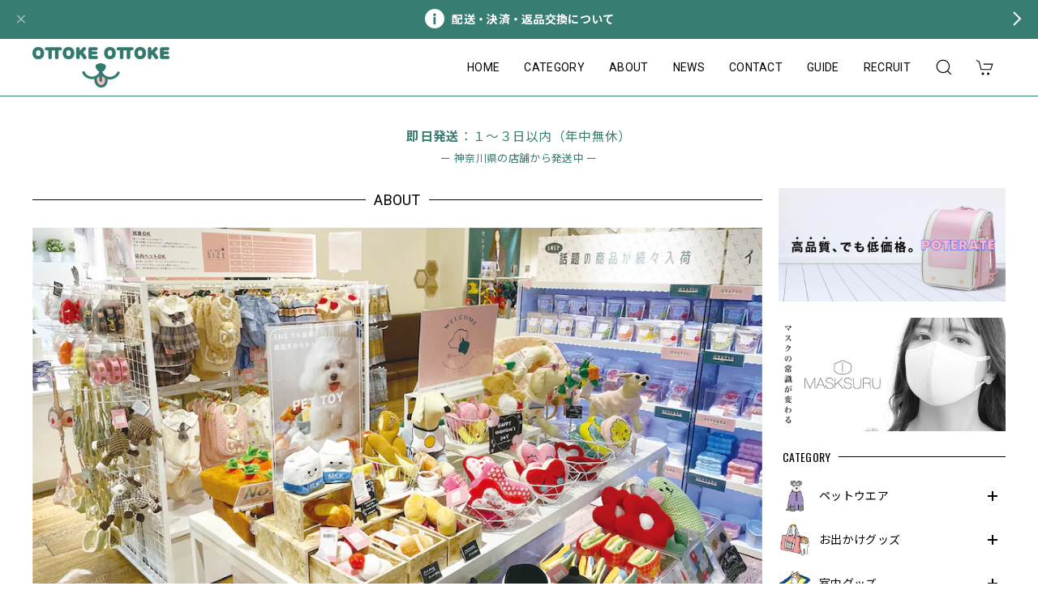

--- FILE ---
content_type: text/html; charset=UTF-8
request_url: https://pet.ottokeottoke.com/about
body_size: 35805
content:
<!DOCTYPE html>
<html lang="ja">
<head>

<link rel="stylesheet" type="text/css" href="https://cf-baseassets.thebase.in/1c0fecc73608271455f6066e468e9b81/asset/shop/BASEshop-c04794395695aab12cc9.css"/>
<meta charset="utf-8">
<meta name="viewport" content="width=device-width, initial-scale=1, viewport-fit=cover">

<link rel='canonical' href='https://pet.ottokeottoke.com/about' />


<title>ABOUT | OTTOKE OTTOKE</title>

<meta name="BASE-Theme-Name" content="Discovery">
<meta name="BASE-Theme-Version" content="1.230426-C230501">

<link rel='icon' type='image/png' href='//static.thebase.in/favicon.png' />
<link rel='apple-touch-icon' sizes='180x180' href='//static.thebase.in/apple-touch-icon.png' />
<link rel='apple-touch-icon-precomposed' href='//static.thebase.in/apple-touch-icon.png' />

<script src="https://ajax.googleapis.com/ajax/libs/jquery/1.12.4/jquery.min.js"></script>


<link rel="preconnect" href="https://fonts.googleapis.com">
<link rel="preconnect" href="https://fonts.gstatic.com" crossorigin>
<link href="https://fonts.googleapis.com/css2?family=Noto+Sans+JP:wght@400;700&family=Roboto:wght@400;700&family=Oswald&display=swap" rel="stylesheet">
<link href="https://fonts.googleapis.com/css2?family=Damion&display=swap" rel="stylesheet">

<link rel="stylesheet" href="https://basefile.akamaized.net/dolcevivace-shopselect-net/60cb65ad5762e/uikit.min.css">

<link rel="stylesheet" href="https://basefile.akamaized.net/dolcevivace-shopselect-net/6440e4abe8475/dolce.vita.min.css">

<!-- カテゴリーにアイコンを表示  -->
<link rel="stylesheet" href="https://basefile.akamaized.net/dolcevivace-shopselect-net/60d43dbb6dcb2/discovery.ci.min.css"><!-- サイドバーのアイコンを大きく表示  -->
<link rel="stylesheet" href="https://basefile.akamaized.net/dolcevivace-shopselect-net/614bc6aeca80e/discovery.cil.min.css"><!-- SP下部に購入ボタン固定表示 -->
<link rel="stylesheet" href="https://basefile.akamaized.net/dolcevivace-shopselect-net/614bc83b544e4/discovery.bc.min.css"><!-- PC 商品一覧を横に4アイテム表示 -->
<link rel="stylesheet" href="https://basefile.akamaized.net/dolcevivace-shopselect-net/60d36d06925cc/discovery.pc4.min.css">

<meta name="description" content="OTTOKE OTTOKE／オットケオットケのオンラインストアでは韓国のセレクトアイテムや店舗情報、撮影の予約受付など様々なコンテンツを用意しております。" />
<meta name="keywords" content="韓国,犬,ネコ,ペット,プチプラ" />
<meta property="fb:app_id" content="350947278320210" />
<meta property="og:description" content="OTTOKE OTTOKE／オットケオットケのオンラインストアでは韓国のセレクトアイテムや店舗情報、撮影の予約受付など様々なコンテンツを用意しております。" />
<meta property="og:title" content="ABOUT | OTTOKE OTTOKE powered by BASE" />
<meta property="og:image" content="https://baseec-img-mng.akamaized.net/images/user/logo/f1cf42b85bda717adee025b17187537d.png?imformat=generic&q=90&im=Resize,width=1200,height=1200,aspect=fit,type=normal;Crop,width=1200,height=1200,gravity=Center,allowExpansion" />
<meta property="og:url" content="https://pet.ottokeottoke.com/about" />
<meta property="og:site_name" content="ABOUT | OTTOKE OTTOKE powered by BASE" />
<meta property="og:type" content="website" />
<meta name="twitter:card" content="summary_large_image" />
<meta name="twitter:site" content="@petottokeottoke" />
<meta name="twitter:url" content="https://pet.ottokeottoke.com/about" />
<meta name="twitter:title" content="ABOUT | OTTOKE OTTOKE powered by BASE" />
<meta name="twitter:description" content="OTTOKE OTTOKE／オットケオットケのオンラインストアでは韓国のセレクトアイテムや店舗情報、撮影の予約受付など様々なコンテンツを用意しております。" />
<meta name="twitter:image" content="https://baseec-img-mng.akamaized.net/images/user/logo/f1cf42b85bda717adee025b17187537d.png?imformat=generic&q=90&im=Resize,width=1200,height=1200,aspect=fit,type=normal;Crop,width=1200,height=1200,gravity=Center,allowExpansion" />




<style type="text/css">
body { 
        background-image: none;
        background-color: #FFFFFF;
     }
</style>


<style>
/****** 全体設定 ******/
:root {
--dolce-text-color: #000000;--dolce-subtext-color: #000000;--dolce-a-color: #000000;--dolce-ahover-color: #FBA1A1;--dolce-cart-color: #377D71;--dolce-title-color: #000000;--dolce-title-line-color: #000000;--dolce-sale-color: #FBA1A1;--dolce-comming-color: #8879B0;--dolce-takeout-color: #FFFFFF;--dolce-pre-color: #FBA1A1;--dolce-lottery-color: #FFFFFF;--dolce-community-color: #FFFFFF;--dolce-header-bg-color: #FFFFFF;--dolce-header-text-color: #000000;--dolce-footer-bg-color: #FFFBF2;--dolce-footer-text-color: #000000;--dolce-soldout-color: #8879B0;}
main{ background-color: #FFFFFF; }
.uk-heading-line{ background: #FFFFFF; }
html { font-size : 16px; }
@media screen and (max-width : 959px) {
html{ font-size : calc(16px - 1px); }
}
.sidebar{order: 3}
.maincontainer{order: 1}
.header-logo .logoText,
.footer-logo .logoText { font-family: 'Damion', -apple-system, BlinkMacSystemFont, "Helvetica Neue", "ヒラギノ角ゴ ProN W3", Hiragino Kaku Gothic ProN, Arial, "メイリオ", Meiryo, sans-serif !important; }
#dolce-itemdetail .item-price .proper-price,
.item .item-price.soldout .price,
#dolce-itemdetail .proper,
#dolce-itemdetail .item-price.soldout .price{ color: #000000; }

/****** パーツ用設定 ******/
#header-menu-sp .cat-inner,
#sidebar-menu .cat-inner{ background: url("https://baseec-img-mng.akamaized.net/images/shop_front/ottokeottoke-official-ec/0077f294b5e6143bf9ec1989f6529e94.png"); }
#header-menu-pc #appsItemCategoryTag .appsItemCategoryTag_child > a:before {
  content: "";
  background: url("https://baseec-img-mng.akamaized.net/images/shop_front/ottokeottoke-official-ec/0077f294b5e6143bf9ec1989f6529e94.png");
  background-size: cover; }
#sidebar-shipping{ border-color: #377D71; }
#about-shipping .shipping,
#sidebar-shipping .shipping,
#footer-shipping .shipping{ color: #8879B0; }
#about-shipping .conditions,
#sidebar-shipping .conditions,
#sidebar-shipping .exclusion{ color: #377D71; }
.attentionbox{ background: #FFFFFF; }
.attentionbox,
.attentionbox a,
.attentionbox a:hover{ color: #377D71 !important; }
#footer-payment .payment-item,
#dolce-about #payment .payment-label{
  background: #FBA1A1; }


/****** インラインでの調整 ******/
@font-face {
  font-family: "shopicon";
  font-style: normal;
  font-weight: normal;
  src: url("https://pet.ottokeottoke.com//css/shopTemplate/fonts/shopicon.eot?md4x76");
  src: url("https://pet.ottokeottoke.com//css/shopTemplate/fonts/shopicon.eot?md4x76#iefix")
      format("embedded-opentype"),
      url("https://pet.ottokeottoke.com//css/shopTemplate/fonts/shopicon.ttf?md4x76") format("truetype"),
      url("https://pet.ottokeottoke.com//css/shopTemplate/fonts/shopicon.woff?md4x76") format("woff"),
      url("https://pet.ottokeottoke.com//css/shopTemplate/fonts/shopicon.svg?md4x76#shopicon")
      format("svg");
}
#header-box .uk-icon:hover,
header a:hover { color: #000000 !important; opacity: 0.7; }
footer a:hover { color: #000000 !important; opacity: 0.7; }
#itemAttention .communityLabel{ background-color: #000 !important; }
.blogDetail h2 a,
.blogListMain h2 a{
  color: #000000 !important;
}
.appsicon-crossCircle:before {
 color: #000 !important;
}
.grecaptcha-badge{
  z-index: 1000;
}
footer{
  padding:0 0 70px !important;
}
.ageVerificationWarning{
  font-size: 1.8rem !important;
  color: #000000 !important;}
.purchaseButtonModal__inputAreaLabel,
.purchaseButtonModal__ageVerificationWarningText{
  color: #333 !important;}
/****** インラインでの調整 ******/

/* お知らせバナーApp */
.informationBanner button{
  cursor: pointer;}
body:not(#shopTopPage) main{
  margin-top: var(--information-banner-height,0);}
@media (min-width: 960px) {
#first-view{
	height:calc(100vh - 70px - var(--information-banner-height,0));}
.msg_startButton {
  margin-bottom:calc(20px + var(--information-banner-height,0));}
#floating-banner{
  margin-bottom:var(--information-banner-height,0);}
#floating-banner.messenger-padding{
  margin-bottom:calc(20px + var(--information-banner-height,0));}
.uk-navbar-dropdown{
  max-height: calc(100vh - 90px - var(--information-banner-height,0));}}
@media (max-width: 959px) {
.key-visual-sp{
	margin-top:calc(70px + var(--information-banner-height,0));}}

/* メールマガジンApp */
#sidebar-mailmagazine{
  margin-bottom:20px;}
.mailmagazine-text{
  padding: 0 0 10px 5px;
  font-size: 0.8125rem;}
.mailMagazineSubscribe_field {
  display: flex;
  padding-left: 5px;}
.mailMagazineSubscribe_input {
  max-width: calc(100% - 80px);
  width: 100%;
  height: 34px;
  background-color: #fff;
  margin-right: 10px;}
.mailMagazineSubscribe_submit {
  width: 70px;
  height: 34px;
  color: #fff;
  font-size: 0.8125rem;
  border-radius: 4px;
  background-color: #252525;
  cursor: pointer;}
@media (min-width: 960px) {
#footer-mailmagazine .mailMagazineSubscribe_input {
  max-width: calc(100% - 70px);}
#footer-mailmagazine .mailMagazineSubscribe_submit {
  width: 60px;}}
.mailMagazineSubscribe_submit:disabled {
  background: #ccc;}
.mailMagazineSubscribe_confirm{
  font-size: 0.8125rem;
  padding: 0 0 0 5px;}

/* メンバーシップApp */

/* 【カスタマイズ】 商品ページ追加項目 */
.ex-title{
  color: var(--dolce-title-color, #111111);
  margin-bottom: 10px;
}

</style>

<!-- Rewrite -->
<link rel="stylesheet" href="https://basefile.akamaized.net/dolcevivace-shopselect-net/60d36d5929808/discovery.last.min.css">

<style>/* メニュー下部のライン */
header {
 border-bottom: 1px solid #377D71 !important;
}

/* moreボタンの枠 */
.uk-button-default {
 border: 1px solid #000000 !important;
}

/* moreボタンの枠 マウスオーバー時 */
.uk-button-default:hover {
 border: 1px solid #FBA1A1 !important;
}

/* ホットワードの枠 */
#hotWordOutput span {
 border: 1px solid #377D71 !important;
}

/* カテゴリーの＋アイコン */
#sidebar-menu .category-btn .cat-icon::before, #sidebar-menu
.category-btn .cat-icon::after {
 background: #000000!important;
}


#header-menu-pc .uk-navbar-dropdown {
  color: var(--dolce-header-text-color);
}


@media (min-width: 960px) { 
#first-view .key-visual{
  background-position: center center;
}
}
</style>

<script type="text/javascript">
	var _gaq = _gaq || [];
	var gtag = gtag || function(){};
</script>
			<script>
window.dataLayer = window.dataLayer || [];
window.dataLayer.push({

	
						'shopTheme': "my_theme_58985",
		
				'shopId': "ottokeottoke-official-ec",

				
				
				
	
		});
</script>


<!-- Google Tag Manager for thebase.in-->
<noscript><iframe src="//www.googletagmanager.com/ns.html?id=GTM-K652NBTK"
height="0" width="0" style="display:none;visibility:hidden"></iframe></noscript>
<script>(function(w,d,s,l,i){w[l]=w[l]||[];w[l].push({'gtm.start':
new Date().getTime(),event:'gtm.js'});var f=d.getElementsByTagName(s)[0],
j=d.createElement(s),dl=l!='dataLayer'?'&l='+l:'';j.async=true;j.src=
'//www.googletagmanager.com/gtm.js?id='+i+dl;f.parentNode.insertBefore(j,f);
})(window,document,'script','dataLayer','GTM-K652NBTK');</script>
<!-- End Google Tag Manager -->

<script type="text/javascript">


</script>

	


<!-- Global site tag (gtag.js) -->
<script async src="https://www.googletagmanager.com/gtag/js?id=11176232444&l=gtagDataLayer"></script>
<script>  window.gtagDataLayer = window.gtagDataLayer || [];
  function gtag(){gtagDataLayer.push(arguments);}
  gtag('js', new Date());
  gtag('set', 'linker', {
    'domains': ['pet.ottokeottoke.com', 'c.thebase.in']
  });

      gtag('config', 'AW-11176232444', {
    'ecomm_pagetype': 'home',
  });
  </script>
<!-- End Global site tag -->



	<!-- Facebook Pixel Code -->
	<script>
		!function(f,b,e,v,n,t,s){if(f.fbq)return;n=f.fbq=function(){n.callMethod?
			n.callMethod.apply(n,arguments):n.queue.push(arguments)};if(!f._fbq)f._fbq=n;
			n.push=n;n.loaded=!0;n.version='2.0';n.queue=[];t=b.createElement(e);t.async=!0;
			t.src=v;s=b.getElementsByTagName(e)[0];s.parentNode.insertBefore(t,s)}(window,
			document,'script','https://connect.facebook.net/en_US/fbevents.js');

			
		fbq('init', '649903793630367', {}, { agent: 'plthebase' });
		fbq('trackSingle', '649903793630367', 'PageView');

				data = null;
				if (data) {
			(function(data) {
				window.addEventListener('load', function() {
					$.ajax({
						type: 'POST',
						url: "https://pet.ottokeottoke.com/facebook/conversion/",
						dataType: 'json',
						data: data,
						success: function (data) {},
					})
				})
			})(data)
		}

	</script>
	<!-- End Facebook Pixel Code -->


	




<meta name="google-site-verification" content="4yDVoafgQYO8SjjriptHxpFj4Ej3mCY8SDWPISpXmYQ" />

<meta name="cot:primaryColor" content="#252525"><meta name="cot:accentColor" content="#FFB800"><meta name="cot:textColor" content="#252525"><meta name="cot:lightTextColor" content="#ffffff"><meta name="cot:complementaryColor" content="#377D71"><meta name="cot:titleColor" content="#252525">

	

	<script type="text/javascript">
		;window.NREUM||(NREUM={});NREUM.init={distributed_tracing:{enabled:true},privacy:{cookies_enabled:true},ajax:{deny_list:["bam.nr-data.net"]}};

		;NREUM.loader_config={accountID:"2907216",trustKey:"2804831",agentID:"663072695",licenseKey:"NRJS-4c41e18b2dabf750af0",applicationID:"663072695"}
		;NREUM.info={beacon:"bam.nr-data.net",errorBeacon:"bam.nr-data.net",licenseKey:"NRJS-4c41e18b2dabf750af0",applicationID:"663072695",sa:1}

		;/*! For license information please see nr-loader-spa-1.236.0.min.js.LICENSE.txt */
		(()=>{"use strict";var e,t,r={5763:(e,t,r)=>{r.d(t,{P_:()=>l,Mt:()=>g,C5:()=>s,DL:()=>v,OP:()=>T,lF:()=>D,Yu:()=>y,Dg:()=>h,CX:()=>c,GE:()=>b,sU:()=>_});var n=r(8632),i=r(9567);const o={beacon:n.ce.beacon,errorBeacon:n.ce.errorBeacon,licenseKey:void 0,applicationID:void 0,sa:void 0,queueTime:void 0,applicationTime:void 0,ttGuid:void 0,user:void 0,account:void 0,product:void 0,extra:void 0,jsAttributes:{},userAttributes:void 0,atts:void 0,transactionName:void 0,tNamePlain:void 0},a={};function s(e){if(!e)throw new Error("All info objects require an agent identifier!");if(!a[e])throw new Error("Info for ".concat(e," was never set"));return a[e]}function c(e,t){if(!e)throw new Error("All info objects require an agent identifier!");a[e]=(0,i.D)(t,o),(0,n.Qy)(e,a[e],"info")}var u=r(7056);const d=()=>{const e={blockSelector:"[data-nr-block]",maskInputOptions:{password:!0}};return{allow_bfcache:!0,privacy:{cookies_enabled:!0},ajax:{deny_list:void 0,enabled:!0,harvestTimeSeconds:10},distributed_tracing:{enabled:void 0,exclude_newrelic_header:void 0,cors_use_newrelic_header:void 0,cors_use_tracecontext_headers:void 0,allowed_origins:void 0},session:{domain:void 0,expiresMs:u.oD,inactiveMs:u.Hb},ssl:void 0,obfuscate:void 0,jserrors:{enabled:!0,harvestTimeSeconds:10},metrics:{enabled:!0},page_action:{enabled:!0,harvestTimeSeconds:30},page_view_event:{enabled:!0},page_view_timing:{enabled:!0,harvestTimeSeconds:30,long_task:!1},session_trace:{enabled:!0,harvestTimeSeconds:10},harvest:{tooManyRequestsDelay:60},session_replay:{enabled:!1,harvestTimeSeconds:60,sampleRate:.1,errorSampleRate:.1,maskTextSelector:"*",maskAllInputs:!0,get blockClass(){return"nr-block"},get ignoreClass(){return"nr-ignore"},get maskTextClass(){return"nr-mask"},get blockSelector(){return e.blockSelector},set blockSelector(t){e.blockSelector+=",".concat(t)},get maskInputOptions(){return e.maskInputOptions},set maskInputOptions(t){e.maskInputOptions={...t,password:!0}}},spa:{enabled:!0,harvestTimeSeconds:10}}},f={};function l(e){if(!e)throw new Error("All configuration objects require an agent identifier!");if(!f[e])throw new Error("Configuration for ".concat(e," was never set"));return f[e]}function h(e,t){if(!e)throw new Error("All configuration objects require an agent identifier!");f[e]=(0,i.D)(t,d()),(0,n.Qy)(e,f[e],"config")}function g(e,t){if(!e)throw new Error("All configuration objects require an agent identifier!");var r=l(e);if(r){for(var n=t.split("."),i=0;i<n.length-1;i++)if("object"!=typeof(r=r[n[i]]))return;r=r[n[n.length-1]]}return r}const p={accountID:void 0,trustKey:void 0,agentID:void 0,licenseKey:void 0,applicationID:void 0,xpid:void 0},m={};function v(e){if(!e)throw new Error("All loader-config objects require an agent identifier!");if(!m[e])throw new Error("LoaderConfig for ".concat(e," was never set"));return m[e]}function b(e,t){if(!e)throw new Error("All loader-config objects require an agent identifier!");m[e]=(0,i.D)(t,p),(0,n.Qy)(e,m[e],"loader_config")}const y=(0,n.mF)().o;var w=r(385),x=r(6818);const A={buildEnv:x.Re,bytesSent:{},queryBytesSent:{},customTransaction:void 0,disabled:!1,distMethod:x.gF,isolatedBacklog:!1,loaderType:void 0,maxBytes:3e4,offset:Math.floor(w._A?.performance?.timeOrigin||w._A?.performance?.timing?.navigationStart||Date.now()),onerror:void 0,origin:""+w._A.location,ptid:void 0,releaseIds:{},session:void 0,xhrWrappable:"function"==typeof w._A.XMLHttpRequest?.prototype?.addEventListener,version:x.q4},E={};function T(e){if(!e)throw new Error("All runtime objects require an agent identifier!");if(!E[e])throw new Error("Runtime for ".concat(e," was never set"));return E[e]}function _(e,t){if(!e)throw new Error("All runtime objects require an agent identifier!");E[e]=(0,i.D)(t,A),(0,n.Qy)(e,E[e],"runtime")}function D(e){return function(e){try{const t=s(e);return!!t.licenseKey&&!!t.errorBeacon&&!!t.applicationID}catch(e){return!1}}(e)}},9567:(e,t,r)=>{r.d(t,{D:()=>i});var n=r(50);function i(e,t){try{if(!e||"object"!=typeof e)return(0,n.Z)("Setting a Configurable requires an object as input");if(!t||"object"!=typeof t)return(0,n.Z)("Setting a Configurable requires a model to set its initial properties");const r=Object.create(Object.getPrototypeOf(t),Object.getOwnPropertyDescriptors(t)),o=0===Object.keys(r).length?e:r;for(let a in o)if(void 0!==e[a])try{"object"==typeof e[a]&&"object"==typeof t[a]?r[a]=i(e[a],t[a]):r[a]=e[a]}catch(e){(0,n.Z)("An error occurred while setting a property of a Configurable",e)}return r}catch(e){(0,n.Z)("An error occured while setting a Configurable",e)}}},6818:(e,t,r)=>{r.d(t,{Re:()=>i,gF:()=>o,q4:()=>n});const n="1.236.0",i="PROD",o="CDN"},385:(e,t,r)=>{r.d(t,{FN:()=>a,IF:()=>u,Nk:()=>f,Tt:()=>s,_A:()=>o,il:()=>n,pL:()=>c,v6:()=>i,w1:()=>d});const n="undefined"!=typeof window&&!!window.document,i="undefined"!=typeof WorkerGlobalScope&&("undefined"!=typeof self&&self instanceof WorkerGlobalScope&&self.navigator instanceof WorkerNavigator||"undefined"!=typeof globalThis&&globalThis instanceof WorkerGlobalScope&&globalThis.navigator instanceof WorkerNavigator),o=n?window:"undefined"!=typeof WorkerGlobalScope&&("undefined"!=typeof self&&self instanceof WorkerGlobalScope&&self||"undefined"!=typeof globalThis&&globalThis instanceof WorkerGlobalScope&&globalThis),a=""+o?.location,s=/iPad|iPhone|iPod/.test(navigator.userAgent),c=s&&"undefined"==typeof SharedWorker,u=(()=>{const e=navigator.userAgent.match(/Firefox[/\s](\d+\.\d+)/);return Array.isArray(e)&&e.length>=2?+e[1]:0})(),d=Boolean(n&&window.document.documentMode),f=!!navigator.sendBeacon},1117:(e,t,r)=>{r.d(t,{w:()=>o});var n=r(50);const i={agentIdentifier:"",ee:void 0};class o{constructor(e){try{if("object"!=typeof e)return(0,n.Z)("shared context requires an object as input");this.sharedContext={},Object.assign(this.sharedContext,i),Object.entries(e).forEach((e=>{let[t,r]=e;Object.keys(i).includes(t)&&(this.sharedContext[t]=r)}))}catch(e){(0,n.Z)("An error occured while setting SharedContext",e)}}}},8e3:(e,t,r)=>{r.d(t,{L:()=>d,R:()=>c});var n=r(2177),i=r(1284),o=r(4322),a=r(3325);const s={};function c(e,t){const r={staged:!1,priority:a.p[t]||0};u(e),s[e].get(t)||s[e].set(t,r)}function u(e){e&&(s[e]||(s[e]=new Map))}function d(){let e=arguments.length>0&&void 0!==arguments[0]?arguments[0]:"",t=arguments.length>1&&void 0!==arguments[1]?arguments[1]:"feature";if(u(e),!e||!s[e].get(t))return a(t);s[e].get(t).staged=!0;const r=[...s[e]];function a(t){const r=e?n.ee.get(e):n.ee,a=o.X.handlers;if(r.backlog&&a){var s=r.backlog[t],c=a[t];if(c){for(var u=0;s&&u<s.length;++u)f(s[u],c);(0,i.D)(c,(function(e,t){(0,i.D)(t,(function(t,r){r[0].on(e,r[1])}))}))}delete a[t],r.backlog[t]=null,r.emit("drain-"+t,[])}}r.every((e=>{let[t,r]=e;return r.staged}))&&(r.sort(((e,t)=>e[1].priority-t[1].priority)),r.forEach((e=>{let[t]=e;a(t)})))}function f(e,t){var r=e[1];(0,i.D)(t[r],(function(t,r){var n=e[0];if(r[0]===n){var i=r[1],o=e[3],a=e[2];i.apply(o,a)}}))}},2177:(e,t,r)=>{r.d(t,{c:()=>f,ee:()=>u});var n=r(8632),i=r(2210),o=r(1284),a=r(5763),s="nr@context";let c=(0,n.fP)();var u;function d(){}function f(e){return(0,i.X)(e,s,l)}function l(){return new d}function h(){u.aborted=!0,u.backlog={}}c.ee?u=c.ee:(u=function e(t,r){var n={},c={},f={},g=!1;try{g=16===r.length&&(0,a.OP)(r).isolatedBacklog}catch(e){}var p={on:b,addEventListener:b,removeEventListener:y,emit:v,get:x,listeners:w,context:m,buffer:A,abort:h,aborted:!1,isBuffering:E,debugId:r,backlog:g?{}:t&&"object"==typeof t.backlog?t.backlog:{}};return p;function m(e){return e&&e instanceof d?e:e?(0,i.X)(e,s,l):l()}function v(e,r,n,i,o){if(!1!==o&&(o=!0),!u.aborted||i){t&&o&&t.emit(e,r,n);for(var a=m(n),s=w(e),d=s.length,f=0;f<d;f++)s[f].apply(a,r);var l=T()[c[e]];return l&&l.push([p,e,r,a]),a}}function b(e,t){n[e]=w(e).concat(t)}function y(e,t){var r=n[e];if(r)for(var i=0;i<r.length;i++)r[i]===t&&r.splice(i,1)}function w(e){return n[e]||[]}function x(t){return f[t]=f[t]||e(p,t)}function A(e,t){var r=T();p.aborted||(0,o.D)(e,(function(e,n){t=t||"feature",c[n]=t,t in r||(r[t]=[])}))}function E(e){return!!T()[c[e]]}function T(){return p.backlog}}(void 0,"globalEE"),c.ee=u)},5546:(e,t,r)=>{r.d(t,{E:()=>n,p:()=>i});var n=r(2177).ee.get("handle");function i(e,t,r,i,o){o?(o.buffer([e],i),o.emit(e,t,r)):(n.buffer([e],i),n.emit(e,t,r))}},4322:(e,t,r)=>{r.d(t,{X:()=>o});var n=r(5546);o.on=a;var i=o.handlers={};function o(e,t,r,o){a(o||n.E,i,e,t,r)}function a(e,t,r,i,o){o||(o="feature"),e||(e=n.E);var a=t[o]=t[o]||{};(a[r]=a[r]||[]).push([e,i])}},3239:(e,t,r)=>{r.d(t,{bP:()=>s,iz:()=>c,m$:()=>a});var n=r(385);let i=!1,o=!1;try{const e={get passive(){return i=!0,!1},get signal(){return o=!0,!1}};n._A.addEventListener("test",null,e),n._A.removeEventListener("test",null,e)}catch(e){}function a(e,t){return i||o?{capture:!!e,passive:i,signal:t}:!!e}function s(e,t){let r=arguments.length>2&&void 0!==arguments[2]&&arguments[2],n=arguments.length>3?arguments[3]:void 0;window.addEventListener(e,t,a(r,n))}function c(e,t){let r=arguments.length>2&&void 0!==arguments[2]&&arguments[2],n=arguments.length>3?arguments[3]:void 0;document.addEventListener(e,t,a(r,n))}},4402:(e,t,r)=>{r.d(t,{Ht:()=>u,M:()=>c,Rl:()=>a,ky:()=>s});var n=r(385);const i="xxxxxxxx-xxxx-4xxx-yxxx-xxxxxxxxxxxx";function o(e,t){return e?15&e[t]:16*Math.random()|0}function a(){const e=n._A?.crypto||n._A?.msCrypto;let t,r=0;return e&&e.getRandomValues&&(t=e.getRandomValues(new Uint8Array(31))),i.split("").map((e=>"x"===e?o(t,++r).toString(16):"y"===e?(3&o()|8).toString(16):e)).join("")}function s(e){const t=n._A?.crypto||n._A?.msCrypto;let r,i=0;t&&t.getRandomValues&&(r=t.getRandomValues(new Uint8Array(31)));const a=[];for(var s=0;s<e;s++)a.push(o(r,++i).toString(16));return a.join("")}function c(){return s(16)}function u(){return s(32)}},7056:(e,t,r)=>{r.d(t,{Bq:()=>n,Hb:()=>o,oD:()=>i});const n="NRBA",i=144e5,o=18e5},7894:(e,t,r)=>{function n(){return Math.round(performance.now())}r.d(t,{z:()=>n})},7243:(e,t,r)=>{r.d(t,{e:()=>o});var n=r(385),i={};function o(e){if(e in i)return i[e];if(0===(e||"").indexOf("data:"))return{protocol:"data"};let t;var r=n._A?.location,o={};if(n.il)t=document.createElement("a"),t.href=e;else try{t=new URL(e,r.href)}catch(e){return o}o.port=t.port;var a=t.href.split("://");!o.port&&a[1]&&(o.port=a[1].split("/")[0].split("@").pop().split(":")[1]),o.port&&"0"!==o.port||(o.port="https"===a[0]?"443":"80"),o.hostname=t.hostname||r.hostname,o.pathname=t.pathname,o.protocol=a[0],"/"!==o.pathname.charAt(0)&&(o.pathname="/"+o.pathname);var s=!t.protocol||":"===t.protocol||t.protocol===r.protocol,c=t.hostname===r.hostname&&t.port===r.port;return o.sameOrigin=s&&(!t.hostname||c),"/"===o.pathname&&(i[e]=o),o}},50:(e,t,r)=>{function n(e,t){"function"==typeof console.warn&&(console.warn("New Relic: ".concat(e)),t&&console.warn(t))}r.d(t,{Z:()=>n})},2587:(e,t,r)=>{r.d(t,{N:()=>c,T:()=>u});var n=r(2177),i=r(5546),o=r(8e3),a=r(3325);const s={stn:[a.D.sessionTrace],err:[a.D.jserrors,a.D.metrics],ins:[a.D.pageAction],spa:[a.D.spa],sr:[a.D.sessionReplay,a.D.sessionTrace]};function c(e,t){const r=n.ee.get(t);e&&"object"==typeof e&&(Object.entries(e).forEach((e=>{let[t,n]=e;void 0===u[t]&&(s[t]?s[t].forEach((e=>{n?(0,i.p)("feat-"+t,[],void 0,e,r):(0,i.p)("block-"+t,[],void 0,e,r),(0,i.p)("rumresp-"+t,[Boolean(n)],void 0,e,r)})):n&&(0,i.p)("feat-"+t,[],void 0,void 0,r),u[t]=Boolean(n))})),Object.keys(s).forEach((e=>{void 0===u[e]&&(s[e]?.forEach((t=>(0,i.p)("rumresp-"+e,[!1],void 0,t,r))),u[e]=!1)})),(0,o.L)(t,a.D.pageViewEvent))}const u={}},2210:(e,t,r)=>{r.d(t,{X:()=>i});var n=Object.prototype.hasOwnProperty;function i(e,t,r){if(n.call(e,t))return e[t];var i=r();if(Object.defineProperty&&Object.keys)try{return Object.defineProperty(e,t,{value:i,writable:!0,enumerable:!1}),i}catch(e){}return e[t]=i,i}},1284:(e,t,r)=>{r.d(t,{D:()=>n});const n=(e,t)=>Object.entries(e||{}).map((e=>{let[r,n]=e;return t(r,n)}))},4351:(e,t,r)=>{r.d(t,{P:()=>o});var n=r(2177);const i=()=>{const e=new WeakSet;return(t,r)=>{if("object"==typeof r&&null!==r){if(e.has(r))return;e.add(r)}return r}};function o(e){try{return JSON.stringify(e,i())}catch(e){try{n.ee.emit("internal-error",[e])}catch(e){}}}},3960:(e,t,r)=>{r.d(t,{K:()=>a,b:()=>o});var n=r(3239);function i(){return"undefined"==typeof document||"complete"===document.readyState}function o(e,t){if(i())return e();(0,n.bP)("load",e,t)}function a(e){if(i())return e();(0,n.iz)("DOMContentLoaded",e)}},8632:(e,t,r)=>{r.d(t,{EZ:()=>u,Qy:()=>c,ce:()=>o,fP:()=>a,gG:()=>d,mF:()=>s});var n=r(7894),i=r(385);const o={beacon:"bam.nr-data.net",errorBeacon:"bam.nr-data.net"};function a(){return i._A.NREUM||(i._A.NREUM={}),void 0===i._A.newrelic&&(i._A.newrelic=i._A.NREUM),i._A.NREUM}function s(){let e=a();return e.o||(e.o={ST:i._A.setTimeout,SI:i._A.setImmediate,CT:i._A.clearTimeout,XHR:i._A.XMLHttpRequest,REQ:i._A.Request,EV:i._A.Event,PR:i._A.Promise,MO:i._A.MutationObserver,FETCH:i._A.fetch}),e}function c(e,t,r){let i=a();const o=i.initializedAgents||{},s=o[e]||{};return Object.keys(s).length||(s.initializedAt={ms:(0,n.z)(),date:new Date}),i.initializedAgents={...o,[e]:{...s,[r]:t}},i}function u(e,t){a()[e]=t}function d(){return function(){let e=a();const t=e.info||{};e.info={beacon:o.beacon,errorBeacon:o.errorBeacon,...t}}(),function(){let e=a();const t=e.init||{};e.init={...t}}(),s(),function(){let e=a();const t=e.loader_config||{};e.loader_config={...t}}(),a()}},7956:(e,t,r)=>{r.d(t,{N:()=>i});var n=r(3239);function i(e){let t=arguments.length>1&&void 0!==arguments[1]&&arguments[1],r=arguments.length>2?arguments[2]:void 0,i=arguments.length>3?arguments[3]:void 0;return void(0,n.iz)("visibilitychange",(function(){if(t)return void("hidden"==document.visibilityState&&e());e(document.visibilityState)}),r,i)}},1214:(e,t,r)=>{r.d(t,{em:()=>v,u5:()=>N,QU:()=>S,_L:()=>I,Gm:()=>L,Lg:()=>M,gy:()=>U,BV:()=>Q,Kf:()=>ee});var n=r(2177);const i="nr@original";var o=Object.prototype.hasOwnProperty,a=!1;function s(e,t){return e||(e=n.ee),r.inPlace=function(e,t,n,i,o){n||(n="");var a,s,c,u="-"===n.charAt(0);for(c=0;c<t.length;c++)d(a=e[s=t[c]])||(e[s]=r(a,u?s+n:n,i,s,o))},r.flag=i,r;function r(t,r,n,a,s){return d(t)?t:(r||(r=""),nrWrapper[i]=t,u(t,nrWrapper,e),nrWrapper);function nrWrapper(){var i,u,d,f;try{u=this,i=[...arguments],d="function"==typeof n?n(i,u):n||{}}catch(t){c([t,"",[i,u,a],d],e)}o(r+"start",[i,u,a],d,s);try{return f=t.apply(u,i)}catch(e){throw o(r+"err",[i,u,e],d,s),e}finally{o(r+"end",[i,u,f],d,s)}}}function o(r,n,i,o){if(!a||t){var s=a;a=!0;try{e.emit(r,n,i,t,o)}catch(t){c([t,r,n,i],e)}a=s}}}function c(e,t){t||(t=n.ee);try{t.emit("internal-error",e)}catch(e){}}function u(e,t,r){if(Object.defineProperty&&Object.keys)try{return Object.keys(e).forEach((function(r){Object.defineProperty(t,r,{get:function(){return e[r]},set:function(t){return e[r]=t,t}})})),t}catch(e){c([e],r)}for(var n in e)o.call(e,n)&&(t[n]=e[n]);return t}function d(e){return!(e&&e instanceof Function&&e.apply&&!e[i])}var f=r(2210),l=r(385);const h={},g=XMLHttpRequest,p="addEventListener",m="removeEventListener";function v(e){var t=function(e){return(e||n.ee).get("events")}(e);if(h[t.debugId]++)return t;h[t.debugId]=1;var r=s(t,!0);function i(e){r.inPlace(e,[p,m],"-",o)}function o(e,t){return e[1]}return"getPrototypeOf"in Object&&(l.il&&b(document,i),b(l._A,i),b(g.prototype,i)),t.on(p+"-start",(function(e,t){var n=e[1];if(null!==n&&("function"==typeof n||"object"==typeof n)){var i=(0,f.X)(n,"nr@wrapped",(function(){var e={object:function(){if("function"!=typeof n.handleEvent)return;return n.handleEvent.apply(n,arguments)},function:n}[typeof n];return e?r(e,"fn-",null,e.name||"anonymous"):n}));this.wrapped=e[1]=i}})),t.on(m+"-start",(function(e){e[1]=this.wrapped||e[1]})),t}function b(e,t){let r=e;for(;"object"==typeof r&&!Object.prototype.hasOwnProperty.call(r,p);)r=Object.getPrototypeOf(r);for(var n=arguments.length,i=new Array(n>2?n-2:0),o=2;o<n;o++)i[o-2]=arguments[o];r&&t(r,...i)}var y="fetch-",w=y+"body-",x=["arrayBuffer","blob","json","text","formData"],A=l._A.Request,E=l._A.Response,T="prototype",_="nr@context";const D={};function N(e){const t=function(e){return(e||n.ee).get("fetch")}(e);if(!(A&&E&&l._A.fetch))return t;if(D[t.debugId]++)return t;function r(e,r,n){var i=e[r];"function"==typeof i&&(e[r]=function(){var e,r=[...arguments],o={};t.emit(n+"before-start",[r],o),o[_]&&o[_].dt&&(e=o[_].dt);var a=i.apply(this,r);return t.emit(n+"start",[r,e],a),a.then((function(e){return t.emit(n+"end",[null,e],a),e}),(function(e){throw t.emit(n+"end",[e],a),e}))})}return D[t.debugId]=1,x.forEach((e=>{r(A[T],e,w),r(E[T],e,w)})),r(l._A,"fetch",y),t.on(y+"end",(function(e,r){var n=this;if(r){var i=r.headers.get("content-length");null!==i&&(n.rxSize=i),t.emit(y+"done",[null,r],n)}else t.emit(y+"done",[e],n)})),t}const O={},j=["pushState","replaceState"];function S(e){const t=function(e){return(e||n.ee).get("history")}(e);return!l.il||O[t.debugId]++||(O[t.debugId]=1,s(t).inPlace(window.history,j,"-")),t}var P=r(3239);const C={},R=["appendChild","insertBefore","replaceChild"];function I(e){const t=function(e){return(e||n.ee).get("jsonp")}(e);if(!l.il||C[t.debugId])return t;C[t.debugId]=!0;var r=s(t),i=/[?&](?:callback|cb)=([^&#]+)/,o=/(.*)\.([^.]+)/,a=/^(\w+)(\.|$)(.*)$/;function c(e,t){var r=e.match(a),n=r[1],i=r[3];return i?c(i,t[n]):t[n]}return r.inPlace(Node.prototype,R,"dom-"),t.on("dom-start",(function(e){!function(e){if(!e||"string"!=typeof e.nodeName||"script"!==e.nodeName.toLowerCase())return;if("function"!=typeof e.addEventListener)return;var n=(a=e.src,s=a.match(i),s?s[1]:null);var a,s;if(!n)return;var u=function(e){var t=e.match(o);if(t&&t.length>=3)return{key:t[2],parent:c(t[1],window)};return{key:e,parent:window}}(n);if("function"!=typeof u.parent[u.key])return;var d={};function f(){t.emit("jsonp-end",[],d),e.removeEventListener("load",f,(0,P.m$)(!1)),e.removeEventListener("error",l,(0,P.m$)(!1))}function l(){t.emit("jsonp-error",[],d),t.emit("jsonp-end",[],d),e.removeEventListener("load",f,(0,P.m$)(!1)),e.removeEventListener("error",l,(0,P.m$)(!1))}r.inPlace(u.parent,[u.key],"cb-",d),e.addEventListener("load",f,(0,P.m$)(!1)),e.addEventListener("error",l,(0,P.m$)(!1)),t.emit("new-jsonp",[e.src],d)}(e[0])})),t}var k=r(5763);const H={};function L(e){const t=function(e){return(e||n.ee).get("mutation")}(e);if(!l.il||H[t.debugId])return t;H[t.debugId]=!0;var r=s(t),i=k.Yu.MO;return i&&(window.MutationObserver=function(e){return this instanceof i?new i(r(e,"fn-")):i.apply(this,arguments)},MutationObserver.prototype=i.prototype),t}const z={};function M(e){const t=function(e){return(e||n.ee).get("promise")}(e);if(z[t.debugId])return t;z[t.debugId]=!0;var r=n.c,o=s(t),a=k.Yu.PR;return a&&function(){function e(r){var n=t.context(),i=o(r,"executor-",n,null,!1);const s=Reflect.construct(a,[i],e);return t.context(s).getCtx=function(){return n},s}l._A.Promise=e,Object.defineProperty(e,"name",{value:"Promise"}),e.toString=function(){return a.toString()},Object.setPrototypeOf(e,a),["all","race"].forEach((function(r){const n=a[r];e[r]=function(e){let i=!1;[...e||[]].forEach((e=>{this.resolve(e).then(a("all"===r),a(!1))}));const o=n.apply(this,arguments);return o;function a(e){return function(){t.emit("propagate",[null,!i],o,!1,!1),i=i||!e}}}})),["resolve","reject"].forEach((function(r){const n=a[r];e[r]=function(e){const r=n.apply(this,arguments);return e!==r&&t.emit("propagate",[e,!0],r,!1,!1),r}})),e.prototype=a.prototype;const n=a.prototype.then;a.prototype.then=function(){var e=this,i=r(e);i.promise=e;for(var a=arguments.length,s=new Array(a),c=0;c<a;c++)s[c]=arguments[c];s[0]=o(s[0],"cb-",i,null,!1),s[1]=o(s[1],"cb-",i,null,!1);const u=n.apply(this,s);return i.nextPromise=u,t.emit("propagate",[e,!0],u,!1,!1),u},a.prototype.then[i]=n,t.on("executor-start",(function(e){e[0]=o(e[0],"resolve-",this,null,!1),e[1]=o(e[1],"resolve-",this,null,!1)})),t.on("executor-err",(function(e,t,r){e[1](r)})),t.on("cb-end",(function(e,r,n){t.emit("propagate",[n,!0],this.nextPromise,!1,!1)})),t.on("propagate",(function(e,r,n){this.getCtx&&!r||(this.getCtx=function(){if(e instanceof Promise)var r=t.context(e);return r&&r.getCtx?r.getCtx():this})}))}(),t}const B={},F="requestAnimationFrame";function U(e){const t=function(e){return(e||n.ee).get("raf")}(e);if(!l.il||B[t.debugId]++)return t;B[t.debugId]=1;var r=s(t);return r.inPlace(window,[F],"raf-"),t.on("raf-start",(function(e){e[0]=r(e[0],"fn-")})),t}const q={},G="setTimeout",V="setInterval",X="clearTimeout",W="-start",Z="-",$=[G,"setImmediate",V,X,"clearImmediate"];function Q(e){const t=function(e){return(e||n.ee).get("timer")}(e);if(q[t.debugId]++)return t;q[t.debugId]=1;var r=s(t);return r.inPlace(l._A,$.slice(0,2),G+Z),r.inPlace(l._A,$.slice(2,3),V+Z),r.inPlace(l._A,$.slice(3),X+Z),t.on(V+W,(function(e,t,n){e[0]=r(e[0],"fn-",null,n)})),t.on(G+W,(function(e,t,n){this.method=n,this.timerDuration=isNaN(e[1])?0:+e[1],e[0]=r(e[0],"fn-",this,n)})),t}var Y=r(50);const K={},J=["open","send"];function ee(e){var t=e||n.ee;const r=function(e){return(e||n.ee).get("xhr")}(t);if(K[r.debugId]++)return r;K[r.debugId]=1,v(t);var i=s(r),o=k.Yu.XHR,a=k.Yu.MO,c=k.Yu.PR,u=k.Yu.SI,d="readystatechange",f=["onload","onerror","onabort","onloadstart","onloadend","onprogress","ontimeout"],h=[],g=l._A.XMLHttpRequest.listeners,p=l._A.XMLHttpRequest=function(e){var t=new o(e);function n(){try{r.emit("new-xhr",[t],t),t.addEventListener(d,b,(0,P.m$)(!1))}catch(e){(0,Y.Z)("An error occured while intercepting XHR",e);try{r.emit("internal-error",[e])}catch(e){}}}return this.listeners=g?[...g,n]:[n],this.listeners.forEach((e=>e())),t};function m(e,t){i.inPlace(t,["onreadystatechange"],"fn-",E)}function b(){var e=this,t=r.context(e);e.readyState>3&&!t.resolved&&(t.resolved=!0,r.emit("xhr-resolved",[],e)),i.inPlace(e,f,"fn-",E)}if(function(e,t){for(var r in e)t[r]=e[r]}(o,p),p.prototype=o.prototype,i.inPlace(p.prototype,J,"-xhr-",E),r.on("send-xhr-start",(function(e,t){m(e,t),function(e){h.push(e),a&&(y?y.then(A):u?u(A):(w=-w,x.data=w))}(t)})),r.on("open-xhr-start",m),a){var y=c&&c.resolve();if(!u&&!c){var w=1,x=document.createTextNode(w);new a(A).observe(x,{characterData:!0})}}else t.on("fn-end",(function(e){e[0]&&e[0].type===d||A()}));function A(){for(var e=0;e<h.length;e++)m(0,h[e]);h.length&&(h=[])}function E(e,t){return t}return r}},7825:(e,t,r)=>{r.d(t,{t:()=>n});const n=r(3325).D.ajax},6660:(e,t,r)=>{r.d(t,{A:()=>i,t:()=>n});const n=r(3325).D.jserrors,i="nr@seenError"},3081:(e,t,r)=>{r.d(t,{gF:()=>o,mY:()=>i,t9:()=>n,vz:()=>s,xS:()=>a});const n=r(3325).D.metrics,i="sm",o="cm",a="storeSupportabilityMetrics",s="storeEventMetrics"},4649:(e,t,r)=>{r.d(t,{t:()=>n});const n=r(3325).D.pageAction},7633:(e,t,r)=>{r.d(t,{Dz:()=>i,OJ:()=>a,qw:()=>o,t9:()=>n});const n=r(3325).D.pageViewEvent,i="firstbyte",o="domcontent",a="windowload"},9251:(e,t,r)=>{r.d(t,{t:()=>n});const n=r(3325).D.pageViewTiming},3614:(e,t,r)=>{r.d(t,{BST_RESOURCE:()=>i,END:()=>s,FEATURE_NAME:()=>n,FN_END:()=>u,FN_START:()=>c,PUSH_STATE:()=>d,RESOURCE:()=>o,START:()=>a});const n=r(3325).D.sessionTrace,i="bstResource",o="resource",a="-start",s="-end",c="fn"+a,u="fn"+s,d="pushState"},7836:(e,t,r)=>{r.d(t,{BODY:()=>A,CB_END:()=>E,CB_START:()=>u,END:()=>x,FEATURE_NAME:()=>i,FETCH:()=>_,FETCH_BODY:()=>v,FETCH_DONE:()=>m,FETCH_START:()=>p,FN_END:()=>c,FN_START:()=>s,INTERACTION:()=>l,INTERACTION_API:()=>d,INTERACTION_EVENTS:()=>o,JSONP_END:()=>b,JSONP_NODE:()=>g,JS_TIME:()=>T,MAX_TIMER_BUDGET:()=>a,REMAINING:()=>f,SPA_NODE:()=>h,START:()=>w,originalSetTimeout:()=>y});var n=r(5763);const i=r(3325).D.spa,o=["click","submit","keypress","keydown","keyup","change"],a=999,s="fn-start",c="fn-end",u="cb-start",d="api-ixn-",f="remaining",l="interaction",h="spaNode",g="jsonpNode",p="fetch-start",m="fetch-done",v="fetch-body-",b="jsonp-end",y=n.Yu.ST,w="-start",x="-end",A="-body",E="cb"+x,T="jsTime",_="fetch"},5938:(e,t,r)=>{r.d(t,{W:()=>o});var n=r(5763),i=r(2177);class o{constructor(e,t,r){this.agentIdentifier=e,this.aggregator=t,this.ee=i.ee.get(e,(0,n.OP)(this.agentIdentifier).isolatedBacklog),this.featureName=r,this.blocked=!1}}},9144:(e,t,r)=>{r.d(t,{j:()=>m});var n=r(3325),i=r(5763),o=r(5546),a=r(2177),s=r(7894),c=r(8e3),u=r(3960),d=r(385),f=r(50),l=r(3081),h=r(8632);function g(){const e=(0,h.gG)();["setErrorHandler","finished","addToTrace","inlineHit","addRelease","addPageAction","setCurrentRouteName","setPageViewName","setCustomAttribute","interaction","noticeError","setUserId"].forEach((t=>{e[t]=function(){for(var r=arguments.length,n=new Array(r),i=0;i<r;i++)n[i]=arguments[i];return function(t){for(var r=arguments.length,n=new Array(r>1?r-1:0),i=1;i<r;i++)n[i-1]=arguments[i];let o=[];return Object.values(e.initializedAgents).forEach((e=>{e.exposed&&e.api[t]&&o.push(e.api[t](...n))})),o.length>1?o:o[0]}(t,...n)}}))}var p=r(2587);function m(e){let t=arguments.length>1&&void 0!==arguments[1]?arguments[1]:{},m=arguments.length>2?arguments[2]:void 0,v=arguments.length>3?arguments[3]:void 0,{init:b,info:y,loader_config:w,runtime:x={loaderType:m},exposed:A=!0}=t;const E=(0,h.gG)();y||(b=E.init,y=E.info,w=E.loader_config),(0,i.Dg)(e,b||{}),(0,i.GE)(e,w||{}),(0,i.sU)(e,x),y.jsAttributes??={},d.v6&&(y.jsAttributes.isWorker=!0),(0,i.CX)(e,y),g();const T=function(e,t){t||(0,c.R)(e,"api");const h={};var g=a.ee.get(e),p=g.get("tracer"),m="api-",v=m+"ixn-";function b(t,r,n,o){const a=(0,i.C5)(e);return null===r?delete a.jsAttributes[t]:(0,i.CX)(e,{...a,jsAttributes:{...a.jsAttributes,[t]:r}}),x(m,n,!0,o||null===r?"session":void 0)(t,r)}function y(){}["setErrorHandler","finished","addToTrace","inlineHit","addRelease"].forEach((e=>h[e]=x(m,e,!0,"api"))),h.addPageAction=x(m,"addPageAction",!0,n.D.pageAction),h.setCurrentRouteName=x(m,"routeName",!0,n.D.spa),h.setPageViewName=function(t,r){if("string"==typeof t)return"/"!==t.charAt(0)&&(t="/"+t),(0,i.OP)(e).customTransaction=(r||"http://custom.transaction")+t,x(m,"setPageViewName",!0)()},h.setCustomAttribute=function(e,t){let r=arguments.length>2&&void 0!==arguments[2]&&arguments[2];if("string"==typeof e){if(["string","number"].includes(typeof t)||null===t)return b(e,t,"setCustomAttribute",r);(0,f.Z)("Failed to execute setCustomAttribute.\nNon-null value must be a string or number type, but a type of <".concat(typeof t,"> was provided."))}else(0,f.Z)("Failed to execute setCustomAttribute.\nName must be a string type, but a type of <".concat(typeof e,"> was provided."))},h.setUserId=function(e){if("string"==typeof e||null===e)return b("enduser.id",e,"setUserId",!0);(0,f.Z)("Failed to execute setUserId.\nNon-null value must be a string type, but a type of <".concat(typeof e,"> was provided."))},h.interaction=function(){return(new y).get()};var w=y.prototype={createTracer:function(e,t){var r={},i=this,a="function"==typeof t;return(0,o.p)(v+"tracer",[(0,s.z)(),e,r],i,n.D.spa,g),function(){if(p.emit((a?"":"no-")+"fn-start",[(0,s.z)(),i,a],r),a)try{return t.apply(this,arguments)}catch(e){throw p.emit("fn-err",[arguments,this,"string"==typeof e?new Error(e):e],r),e}finally{p.emit("fn-end",[(0,s.z)()],r)}}}};function x(e,t,r,i){return function(){return(0,o.p)(l.xS,["API/"+t+"/called"],void 0,n.D.metrics,g),i&&(0,o.p)(e+t,[(0,s.z)(),...arguments],r?null:this,i,g),r?void 0:this}}function A(){r.e(439).then(r.bind(r,7438)).then((t=>{let{setAPI:r}=t;r(e),(0,c.L)(e,"api")})).catch((()=>(0,f.Z)("Downloading runtime APIs failed...")))}return["actionText","setName","setAttribute","save","ignore","onEnd","getContext","end","get"].forEach((e=>{w[e]=x(v,e,void 0,n.D.spa)})),h.noticeError=function(e,t){"string"==typeof e&&(e=new Error(e)),(0,o.p)(l.xS,["API/noticeError/called"],void 0,n.D.metrics,g),(0,o.p)("err",[e,(0,s.z)(),!1,t],void 0,n.D.jserrors,g)},d.il?(0,u.b)((()=>A()),!0):A(),h}(e,v);return(0,h.Qy)(e,T,"api"),(0,h.Qy)(e,A,"exposed"),(0,h.EZ)("activatedFeatures",p.T),T}},3325:(e,t,r)=>{r.d(t,{D:()=>n,p:()=>i});const n={ajax:"ajax",jserrors:"jserrors",metrics:"metrics",pageAction:"page_action",pageViewEvent:"page_view_event",pageViewTiming:"page_view_timing",sessionReplay:"session_replay",sessionTrace:"session_trace",spa:"spa"},i={[n.pageViewEvent]:1,[n.pageViewTiming]:2,[n.metrics]:3,[n.jserrors]:4,[n.ajax]:5,[n.sessionTrace]:6,[n.pageAction]:7,[n.spa]:8,[n.sessionReplay]:9}}},n={};function i(e){var t=n[e];if(void 0!==t)return t.exports;var o=n[e]={exports:{}};return r[e](o,o.exports,i),o.exports}i.m=r,i.d=(e,t)=>{for(var r in t)i.o(t,r)&&!i.o(e,r)&&Object.defineProperty(e,r,{enumerable:!0,get:t[r]})},i.f={},i.e=e=>Promise.all(Object.keys(i.f).reduce(((t,r)=>(i.f[r](e,t),t)),[])),i.u=e=>(({78:"page_action-aggregate",147:"metrics-aggregate",242:"session-manager",317:"jserrors-aggregate",348:"page_view_timing-aggregate",412:"lazy-feature-loader",439:"async-api",538:"recorder",590:"session_replay-aggregate",675:"compressor",733:"session_trace-aggregate",786:"page_view_event-aggregate",873:"spa-aggregate",898:"ajax-aggregate"}[e]||e)+"."+{78:"ac76d497",147:"3dc53903",148:"1a20d5fe",242:"2a64278a",317:"49e41428",348:"bd6de33a",412:"2f55ce66",439:"30bd804e",538:"1b18459f",590:"cf0efb30",675:"ae9f91a8",733:"83105561",786:"06482edd",860:"03a8b7a5",873:"e6b09d52",898:"998ef92b"}[e]+"-1.236.0.min.js"),i.o=(e,t)=>Object.prototype.hasOwnProperty.call(e,t),e={},t="NRBA:",i.l=(r,n,o,a)=>{if(e[r])e[r].push(n);else{var s,c;if(void 0!==o)for(var u=document.getElementsByTagName("script"),d=0;d<u.length;d++){var f=u[d];if(f.getAttribute("src")==r||f.getAttribute("data-webpack")==t+o){s=f;break}}s||(c=!0,(s=document.createElement("script")).charset="utf-8",s.timeout=120,i.nc&&s.setAttribute("nonce",i.nc),s.setAttribute("data-webpack",t+o),s.src=r),e[r]=[n];var l=(t,n)=>{s.onerror=s.onload=null,clearTimeout(h);var i=e[r];if(delete e[r],s.parentNode&&s.parentNode.removeChild(s),i&&i.forEach((e=>e(n))),t)return t(n)},h=setTimeout(l.bind(null,void 0,{type:"timeout",target:s}),12e4);s.onerror=l.bind(null,s.onerror),s.onload=l.bind(null,s.onload),c&&document.head.appendChild(s)}},i.r=e=>{"undefined"!=typeof Symbol&&Symbol.toStringTag&&Object.defineProperty(e,Symbol.toStringTag,{value:"Module"}),Object.defineProperty(e,"__esModule",{value:!0})},i.j=364,i.p="https://js-agent.newrelic.com/",(()=>{var e={364:0,953:0};i.f.j=(t,r)=>{var n=i.o(e,t)?e[t]:void 0;if(0!==n)if(n)r.push(n[2]);else{var o=new Promise(((r,i)=>n=e[t]=[r,i]));r.push(n[2]=o);var a=i.p+i.u(t),s=new Error;i.l(a,(r=>{if(i.o(e,t)&&(0!==(n=e[t])&&(e[t]=void 0),n)){var o=r&&("load"===r.type?"missing":r.type),a=r&&r.target&&r.target.src;s.message="Loading chunk "+t+" failed.\n("+o+": "+a+")",s.name="ChunkLoadError",s.type=o,s.request=a,n[1](s)}}),"chunk-"+t,t)}};var t=(t,r)=>{var n,o,[a,s,c]=r,u=0;if(a.some((t=>0!==e[t]))){for(n in s)i.o(s,n)&&(i.m[n]=s[n]);if(c)c(i)}for(t&&t(r);u<a.length;u++)o=a[u],i.o(e,o)&&e[o]&&e[o][0](),e[o]=0},r=window.webpackChunkNRBA=window.webpackChunkNRBA||[];r.forEach(t.bind(null,0)),r.push=t.bind(null,r.push.bind(r))})();var o={};(()=>{i.r(o);var e=i(3325),t=i(5763);const r=Object.values(e.D);function n(e){const n={};return r.forEach((r=>{n[r]=function(e,r){return!1!==(0,t.Mt)(r,"".concat(e,".enabled"))}(r,e)})),n}var a=i(9144);var s=i(5546),c=i(385),u=i(8e3),d=i(5938),f=i(3960),l=i(50);class h extends d.W{constructor(e,t,r){let n=!(arguments.length>3&&void 0!==arguments[3])||arguments[3];super(e,t,r),this.auto=n,this.abortHandler,this.featAggregate,this.onAggregateImported,n&&(0,u.R)(e,r)}importAggregator(){let e=arguments.length>0&&void 0!==arguments[0]?arguments[0]:{};if(this.featAggregate||!this.auto)return;const r=c.il&&!0===(0,t.Mt)(this.agentIdentifier,"privacy.cookies_enabled");let n;this.onAggregateImported=new Promise((e=>{n=e}));const o=async()=>{let t;try{if(r){const{setupAgentSession:e}=await Promise.all([i.e(860),i.e(242)]).then(i.bind(i,3228));t=e(this.agentIdentifier)}}catch(e){(0,l.Z)("A problem occurred when starting up session manager. This page will not start or extend any session.",e)}try{if(!this.shouldImportAgg(this.featureName,t))return void(0,u.L)(this.agentIdentifier,this.featureName);const{lazyFeatureLoader:r}=await i.e(412).then(i.bind(i,8582)),{Aggregate:o}=await r(this.featureName,"aggregate");this.featAggregate=new o(this.agentIdentifier,this.aggregator,e),n(!0)}catch(e){(0,l.Z)("Downloading and initializing ".concat(this.featureName," failed..."),e),this.abortHandler?.(),n(!1)}};c.il?(0,f.b)((()=>o()),!0):o()}shouldImportAgg(r,n){return r!==e.D.sessionReplay||!1!==(0,t.Mt)(this.agentIdentifier,"session_trace.enabled")&&(!!n?.isNew||!!n?.state.sessionReplay)}}var g=i(7633),p=i(7894);class m extends h{static featureName=g.t9;constructor(r,n){let i=!(arguments.length>2&&void 0!==arguments[2])||arguments[2];if(super(r,n,g.t9,i),("undefined"==typeof PerformanceNavigationTiming||c.Tt)&&"undefined"!=typeof PerformanceTiming){const n=(0,t.OP)(r);n[g.Dz]=Math.max(Date.now()-n.offset,0),(0,f.K)((()=>n[g.qw]=Math.max((0,p.z)()-n[g.Dz],0))),(0,f.b)((()=>{const t=(0,p.z)();n[g.OJ]=Math.max(t-n[g.Dz],0),(0,s.p)("timing",["load",t],void 0,e.D.pageViewTiming,this.ee)}))}this.importAggregator()}}var v=i(1117),b=i(1284);class y extends v.w{constructor(e){super(e),this.aggregatedData={}}store(e,t,r,n,i){var o=this.getBucket(e,t,r,i);return o.metrics=function(e,t){t||(t={count:0});return t.count+=1,(0,b.D)(e,(function(e,r){t[e]=w(r,t[e])})),t}(n,o.metrics),o}merge(e,t,r,n,i){var o=this.getBucket(e,t,n,i);if(o.metrics){var a=o.metrics;a.count+=r.count,(0,b.D)(r,(function(e,t){if("count"!==e){var n=a[e],i=r[e];i&&!i.c?a[e]=w(i.t,n):a[e]=function(e,t){if(!t)return e;t.c||(t=x(t.t));return t.min=Math.min(e.min,t.min),t.max=Math.max(e.max,t.max),t.t+=e.t,t.sos+=e.sos,t.c+=e.c,t}(i,a[e])}}))}else o.metrics=r}storeMetric(e,t,r,n){var i=this.getBucket(e,t,r);return i.stats=w(n,i.stats),i}getBucket(e,t,r,n){this.aggregatedData[e]||(this.aggregatedData[e]={});var i=this.aggregatedData[e][t];return i||(i=this.aggregatedData[e][t]={params:r||{}},n&&(i.custom=n)),i}get(e,t){return t?this.aggregatedData[e]&&this.aggregatedData[e][t]:this.aggregatedData[e]}take(e){for(var t={},r="",n=!1,i=0;i<e.length;i++)t[r=e[i]]=A(this.aggregatedData[r]),t[r].length&&(n=!0),delete this.aggregatedData[r];return n?t:null}}function w(e,t){return null==e?function(e){e?e.c++:e={c:1};return e}(t):t?(t.c||(t=x(t.t)),t.c+=1,t.t+=e,t.sos+=e*e,e>t.max&&(t.max=e),e<t.min&&(t.min=e),t):{t:e}}function x(e){return{t:e,min:e,max:e,sos:e*e,c:1}}function A(e){return"object"!=typeof e?[]:(0,b.D)(e,E)}function E(e,t){return t}var T=i(8632),_=i(4402),D=i(4351);var N=i(7956),O=i(3239),j=i(9251);class S extends h{static featureName=j.t;constructor(e,r){let n=!(arguments.length>2&&void 0!==arguments[2])||arguments[2];super(e,r,j.t,n),c.il&&((0,t.OP)(e).initHidden=Boolean("hidden"===document.visibilityState),(0,N.N)((()=>(0,s.p)("docHidden",[(0,p.z)()],void 0,j.t,this.ee)),!0),(0,O.bP)("pagehide",(()=>(0,s.p)("winPagehide",[(0,p.z)()],void 0,j.t,this.ee))),this.importAggregator())}}var P=i(3081);class C extends h{static featureName=P.t9;constructor(e,t){let r=!(arguments.length>2&&void 0!==arguments[2])||arguments[2];super(e,t,P.t9,r),this.importAggregator()}}var R,I=i(2210),k=i(1214),H=i(2177),L={};try{R=localStorage.getItem("__nr_flags").split(","),console&&"function"==typeof console.log&&(L.console=!0,-1!==R.indexOf("dev")&&(L.dev=!0),-1!==R.indexOf("nr_dev")&&(L.nrDev=!0))}catch(e){}function z(e){try{L.console&&z(e)}catch(e){}}L.nrDev&&H.ee.on("internal-error",(function(e){z(e.stack)})),L.dev&&H.ee.on("fn-err",(function(e,t,r){z(r.stack)})),L.dev&&(z("NR AGENT IN DEVELOPMENT MODE"),z("flags: "+(0,b.D)(L,(function(e,t){return e})).join(", ")));var M=i(6660);class B extends h{static featureName=M.t;constructor(r,n){let i=!(arguments.length>2&&void 0!==arguments[2])||arguments[2];super(r,n,M.t,i),this.skipNext=0;try{this.removeOnAbort=new AbortController}catch(e){}const o=this;o.ee.on("fn-start",(function(e,t,r){o.abortHandler&&(o.skipNext+=1)})),o.ee.on("fn-err",(function(t,r,n){o.abortHandler&&!n[M.A]&&((0,I.X)(n,M.A,(function(){return!0})),this.thrown=!0,(0,s.p)("err",[n,(0,p.z)()],void 0,e.D.jserrors,o.ee))})),o.ee.on("fn-end",(function(){o.abortHandler&&!this.thrown&&o.skipNext>0&&(o.skipNext-=1)})),o.ee.on("internal-error",(function(t){(0,s.p)("ierr",[t,(0,p.z)(),!0],void 0,e.D.jserrors,o.ee)})),this.origOnerror=c._A.onerror,c._A.onerror=this.onerrorHandler.bind(this),c._A.addEventListener("unhandledrejection",(t=>{const r=function(e){let t="Unhandled Promise Rejection: ";if(e instanceof Error)try{return e.message=t+e.message,e}catch(t){return e}if(void 0===e)return new Error(t);try{return new Error(t+(0,D.P)(e))}catch(e){return new Error(t)}}(t.reason);(0,s.p)("err",[r,(0,p.z)(),!1,{unhandledPromiseRejection:1}],void 0,e.D.jserrors,this.ee)}),(0,O.m$)(!1,this.removeOnAbort?.signal)),(0,k.gy)(this.ee),(0,k.BV)(this.ee),(0,k.em)(this.ee),(0,t.OP)(r).xhrWrappable&&(0,k.Kf)(this.ee),this.abortHandler=this.#e,this.importAggregator()}#e(){this.removeOnAbort?.abort(),this.abortHandler=void 0}onerrorHandler(t,r,n,i,o){"function"==typeof this.origOnerror&&this.origOnerror(...arguments);try{this.skipNext?this.skipNext-=1:(0,s.p)("err",[o||new F(t,r,n),(0,p.z)()],void 0,e.D.jserrors,this.ee)}catch(t){try{(0,s.p)("ierr",[t,(0,p.z)(),!0],void 0,e.D.jserrors,this.ee)}catch(e){}}return!1}}function F(e,t,r){this.message=e||"Uncaught error with no additional information",this.sourceURL=t,this.line=r}let U=1;const q="nr@id";function G(e){const t=typeof e;return!e||"object"!==t&&"function"!==t?-1:e===c._A?0:(0,I.X)(e,q,(function(){return U++}))}function V(e){if("string"==typeof e&&e.length)return e.length;if("object"==typeof e){if("undefined"!=typeof ArrayBuffer&&e instanceof ArrayBuffer&&e.byteLength)return e.byteLength;if("undefined"!=typeof Blob&&e instanceof Blob&&e.size)return e.size;if(!("undefined"!=typeof FormData&&e instanceof FormData))try{return(0,D.P)(e).length}catch(e){return}}}var X=i(7243);class W{constructor(e){this.agentIdentifier=e,this.generateTracePayload=this.generateTracePayload.bind(this),this.shouldGenerateTrace=this.shouldGenerateTrace.bind(this)}generateTracePayload(e){if(!this.shouldGenerateTrace(e))return null;var r=(0,t.DL)(this.agentIdentifier);if(!r)return null;var n=(r.accountID||"").toString()||null,i=(r.agentID||"").toString()||null,o=(r.trustKey||"").toString()||null;if(!n||!i)return null;var a=(0,_.M)(),s=(0,_.Ht)(),c=Date.now(),u={spanId:a,traceId:s,timestamp:c};return(e.sameOrigin||this.isAllowedOrigin(e)&&this.useTraceContextHeadersForCors())&&(u.traceContextParentHeader=this.generateTraceContextParentHeader(a,s),u.traceContextStateHeader=this.generateTraceContextStateHeader(a,c,n,i,o)),(e.sameOrigin&&!this.excludeNewrelicHeader()||!e.sameOrigin&&this.isAllowedOrigin(e)&&this.useNewrelicHeaderForCors())&&(u.newrelicHeader=this.generateTraceHeader(a,s,c,n,i,o)),u}generateTraceContextParentHeader(e,t){return"00-"+t+"-"+e+"-01"}generateTraceContextStateHeader(e,t,r,n,i){return i+"@nr=0-1-"+r+"-"+n+"-"+e+"----"+t}generateTraceHeader(e,t,r,n,i,o){if(!("function"==typeof c._A?.btoa))return null;var a={v:[0,1],d:{ty:"Browser",ac:n,ap:i,id:e,tr:t,ti:r}};return o&&n!==o&&(a.d.tk=o),btoa((0,D.P)(a))}shouldGenerateTrace(e){return this.isDtEnabled()&&this.isAllowedOrigin(e)}isAllowedOrigin(e){var r=!1,n={};if((0,t.Mt)(this.agentIdentifier,"distributed_tracing")&&(n=(0,t.P_)(this.agentIdentifier).distributed_tracing),e.sameOrigin)r=!0;else if(n.allowed_origins instanceof Array)for(var i=0;i<n.allowed_origins.length;i++){var o=(0,X.e)(n.allowed_origins[i]);if(e.hostname===o.hostname&&e.protocol===o.protocol&&e.port===o.port){r=!0;break}}return r}isDtEnabled(){var e=(0,t.Mt)(this.agentIdentifier,"distributed_tracing");return!!e&&!!e.enabled}excludeNewrelicHeader(){var e=(0,t.Mt)(this.agentIdentifier,"distributed_tracing");return!!e&&!!e.exclude_newrelic_header}useNewrelicHeaderForCors(){var e=(0,t.Mt)(this.agentIdentifier,"distributed_tracing");return!!e&&!1!==e.cors_use_newrelic_header}useTraceContextHeadersForCors(){var e=(0,t.Mt)(this.agentIdentifier,"distributed_tracing");return!!e&&!!e.cors_use_tracecontext_headers}}var Z=i(7825),$=["load","error","abort","timeout"],Q=$.length,Y=t.Yu.REQ,K=c._A.XMLHttpRequest;class J extends h{static featureName=Z.t;constructor(r,n){let i=!(arguments.length>2&&void 0!==arguments[2])||arguments[2];super(r,n,Z.t,i),(0,t.OP)(r).xhrWrappable&&(this.dt=new W(r),this.handler=(e,t,r,n)=>(0,s.p)(e,t,r,n,this.ee),(0,k.u5)(this.ee),(0,k.Kf)(this.ee),function(r,n,i,o){function a(e){var t=this;t.totalCbs=0,t.called=0,t.cbTime=0,t.end=E,t.ended=!1,t.xhrGuids={},t.lastSize=null,t.loadCaptureCalled=!1,t.params=this.params||{},t.metrics=this.metrics||{},e.addEventListener("load",(function(r){_(t,e)}),(0,O.m$)(!1)),c.IF||e.addEventListener("progress",(function(e){t.lastSize=e.loaded}),(0,O.m$)(!1))}function s(e){this.params={method:e[0]},T(this,e[1]),this.metrics={}}function u(e,n){var i=(0,t.DL)(r);i.xpid&&this.sameOrigin&&n.setRequestHeader("X-NewRelic-ID",i.xpid);var a=o.generateTracePayload(this.parsedOrigin);if(a){var s=!1;a.newrelicHeader&&(n.setRequestHeader("newrelic",a.newrelicHeader),s=!0),a.traceContextParentHeader&&(n.setRequestHeader("traceparent",a.traceContextParentHeader),a.traceContextStateHeader&&n.setRequestHeader("tracestate",a.traceContextStateHeader),s=!0),s&&(this.dt=a)}}function d(e,t){var r=this.metrics,i=e[0],o=this;if(r&&i){var a=V(i);a&&(r.txSize=a)}this.startTime=(0,p.z)(),this.listener=function(e){try{"abort"!==e.type||o.loadCaptureCalled||(o.params.aborted=!0),("load"!==e.type||o.called===o.totalCbs&&(o.onloadCalled||"function"!=typeof t.onload)&&"function"==typeof o.end)&&o.end(t)}catch(e){try{n.emit("internal-error",[e])}catch(e){}}};for(var s=0;s<Q;s++)t.addEventListener($[s],this.listener,(0,O.m$)(!1))}function f(e,t,r){this.cbTime+=e,t?this.onloadCalled=!0:this.called+=1,this.called!==this.totalCbs||!this.onloadCalled&&"function"==typeof r.onload||"function"!=typeof this.end||this.end(r)}function l(e,t){var r=""+G(e)+!!t;this.xhrGuids&&!this.xhrGuids[r]&&(this.xhrGuids[r]=!0,this.totalCbs+=1)}function h(e,t){var r=""+G(e)+!!t;this.xhrGuids&&this.xhrGuids[r]&&(delete this.xhrGuids[r],this.totalCbs-=1)}function g(){this.endTime=(0,p.z)()}function m(e,t){t instanceof K&&"load"===e[0]&&n.emit("xhr-load-added",[e[1],e[2]],t)}function v(e,t){t instanceof K&&"load"===e[0]&&n.emit("xhr-load-removed",[e[1],e[2]],t)}function b(e,t,r){t instanceof K&&("onload"===r&&(this.onload=!0),("load"===(e[0]&&e[0].type)||this.onload)&&(this.xhrCbStart=(0,p.z)()))}function y(e,t){this.xhrCbStart&&n.emit("xhr-cb-time",[(0,p.z)()-this.xhrCbStart,this.onload,t],t)}function w(e){var t,r=e[1]||{};"string"==typeof e[0]?t=e[0]:e[0]&&e[0].url?t=e[0].url:c._A?.URL&&e[0]&&e[0]instanceof URL&&(t=e[0].href),t&&(this.parsedOrigin=(0,X.e)(t),this.sameOrigin=this.parsedOrigin.sameOrigin);var n=o.generateTracePayload(this.parsedOrigin);if(n&&(n.newrelicHeader||n.traceContextParentHeader))if("string"==typeof e[0]||c._A?.URL&&e[0]&&e[0]instanceof URL){var i={};for(var a in r)i[a]=r[a];i.headers=new Headers(r.headers||{}),s(i.headers,n)&&(this.dt=n),e.length>1?e[1]=i:e.push(i)}else e[0]&&e[0].headers&&s(e[0].headers,n)&&(this.dt=n);function s(e,t){var r=!1;return t.newrelicHeader&&(e.set("newrelic",t.newrelicHeader),r=!0),t.traceContextParentHeader&&(e.set("traceparent",t.traceContextParentHeader),t.traceContextStateHeader&&e.set("tracestate",t.traceContextStateHeader),r=!0),r}}function x(e,t){this.params={},this.metrics={},this.startTime=(0,p.z)(),this.dt=t,e.length>=1&&(this.target=e[0]),e.length>=2&&(this.opts=e[1]);var r,n=this.opts||{},i=this.target;"string"==typeof i?r=i:"object"==typeof i&&i instanceof Y?r=i.url:c._A?.URL&&"object"==typeof i&&i instanceof URL&&(r=i.href),T(this,r);var o=(""+(i&&i instanceof Y&&i.method||n.method||"GET")).toUpperCase();this.params.method=o,this.txSize=V(n.body)||0}function A(t,r){var n;this.endTime=(0,p.z)(),this.params||(this.params={}),this.params.status=r?r.status:0,"string"==typeof this.rxSize&&this.rxSize.length>0&&(n=+this.rxSize);var o={txSize:this.txSize,rxSize:n,duration:(0,p.z)()-this.startTime};i("xhr",[this.params,o,this.startTime,this.endTime,"fetch"],this,e.D.ajax)}function E(t){var r=this.params,n=this.metrics;if(!this.ended){this.ended=!0;for(var o=0;o<Q;o++)t.removeEventListener($[o],this.listener,!1);r.aborted||(n.duration=(0,p.z)()-this.startTime,this.loadCaptureCalled||4!==t.readyState?null==r.status&&(r.status=0):_(this,t),n.cbTime=this.cbTime,i("xhr",[r,n,this.startTime,this.endTime,"xhr"],this,e.D.ajax))}}function T(e,t){var r=(0,X.e)(t),n=e.params;n.hostname=r.hostname,n.port=r.port,n.protocol=r.protocol,n.host=r.hostname+":"+r.port,n.pathname=r.pathname,e.parsedOrigin=r,e.sameOrigin=r.sameOrigin}function _(e,t){e.params.status=t.status;var r=function(e,t){var r=e.responseType;return"json"===r&&null!==t?t:"arraybuffer"===r||"blob"===r||"json"===r?V(e.response):"text"===r||""===r||void 0===r?V(e.responseText):void 0}(t,e.lastSize);if(r&&(e.metrics.rxSize=r),e.sameOrigin){var n=t.getResponseHeader("X-NewRelic-App-Data");n&&(e.params.cat=n.split(", ").pop())}e.loadCaptureCalled=!0}n.on("new-xhr",a),n.on("open-xhr-start",s),n.on("open-xhr-end",u),n.on("send-xhr-start",d),n.on("xhr-cb-time",f),n.on("xhr-load-added",l),n.on("xhr-load-removed",h),n.on("xhr-resolved",g),n.on("addEventListener-end",m),n.on("removeEventListener-end",v),n.on("fn-end",y),n.on("fetch-before-start",w),n.on("fetch-start",x),n.on("fn-start",b),n.on("fetch-done",A)}(r,this.ee,this.handler,this.dt),this.importAggregator())}}var ee=i(3614);const{BST_RESOURCE:te,RESOURCE:re,START:ne,END:ie,FEATURE_NAME:oe,FN_END:ae,FN_START:se,PUSH_STATE:ce}=ee;var ue=i(7836);const{FEATURE_NAME:de,START:fe,END:le,BODY:he,CB_END:ge,JS_TIME:pe,FETCH:me,FN_START:ve,CB_START:be,FN_END:ye}=ue;var we=i(4649);class xe extends h{static featureName=we.t;constructor(e,t){let r=!(arguments.length>2&&void 0!==arguments[2])||arguments[2];super(e,t,we.t,r),this.importAggregator()}}new class{constructor(e){let t=arguments.length>1&&void 0!==arguments[1]?arguments[1]:(0,_.ky)(16);c._A?(this.agentIdentifier=t,this.sharedAggregator=new y({agentIdentifier:this.agentIdentifier}),this.features={},this.desiredFeatures=new Set(e.features||[]),this.desiredFeatures.add(m),Object.assign(this,(0,a.j)(this.agentIdentifier,e,e.loaderType||"agent")),this.start()):(0,l.Z)("Failed to initial the agent. Could not determine the runtime environment.")}get config(){return{info:(0,t.C5)(this.agentIdentifier),init:(0,t.P_)(this.agentIdentifier),loader_config:(0,t.DL)(this.agentIdentifier),runtime:(0,t.OP)(this.agentIdentifier)}}start(){const t="features";try{const r=n(this.agentIdentifier),i=[...this.desiredFeatures];i.sort(((t,r)=>e.p[t.featureName]-e.p[r.featureName])),i.forEach((t=>{if(r[t.featureName]||t.featureName===e.D.pageViewEvent){const n=function(t){switch(t){case e.D.ajax:return[e.D.jserrors];case e.D.sessionTrace:return[e.D.ajax,e.D.pageViewEvent];case e.D.sessionReplay:return[e.D.sessionTrace];case e.D.pageViewTiming:return[e.D.pageViewEvent];default:return[]}}(t.featureName);n.every((e=>r[e]))||(0,l.Z)("".concat(t.featureName," is enabled but one or more dependent features has been disabled (").concat((0,D.P)(n),"). This may cause unintended consequences or missing data...")),this.features[t.featureName]=new t(this.agentIdentifier,this.sharedAggregator)}})),(0,T.Qy)(this.agentIdentifier,this.features,t)}catch(e){(0,l.Z)("Failed to initialize all enabled instrument classes (agent aborted) -",e);for(const e in this.features)this.features[e].abortHandler?.();const r=(0,T.fP)();return delete r.initializedAgents[this.agentIdentifier]?.api,delete r.initializedAgents[this.agentIdentifier]?.[t],delete this.sharedAggregator,r.ee?.abort(),delete r.ee?.get(this.agentIdentifier),!1}}}({features:[J,m,S,class extends h{static featureName=oe;constructor(t,r){if(super(t,r,oe,!(arguments.length>2&&void 0!==arguments[2])||arguments[2]),!c.il)return;const n=this.ee;let i;(0,k.QU)(n),this.eventsEE=(0,k.em)(n),this.eventsEE.on(se,(function(e,t){this.bstStart=(0,p.z)()})),this.eventsEE.on(ae,(function(t,r){(0,s.p)("bst",[t[0],r,this.bstStart,(0,p.z)()],void 0,e.D.sessionTrace,n)})),n.on(ce+ne,(function(e){this.time=(0,p.z)(),this.startPath=location.pathname+location.hash})),n.on(ce+ie,(function(t){(0,s.p)("bstHist",[location.pathname+location.hash,this.startPath,this.time],void 0,e.D.sessionTrace,n)}));try{i=new PerformanceObserver((t=>{const r=t.getEntries();(0,s.p)(te,[r],void 0,e.D.sessionTrace,n)})),i.observe({type:re,buffered:!0})}catch(e){}this.importAggregator({resourceObserver:i})}},C,xe,B,class extends h{static featureName=de;constructor(e,r){if(super(e,r,de,!(arguments.length>2&&void 0!==arguments[2])||arguments[2]),!c.il)return;if(!(0,t.OP)(e).xhrWrappable)return;try{this.removeOnAbort=new AbortController}catch(e){}let n,i=0;const o=this.ee.get("tracer"),a=(0,k._L)(this.ee),s=(0,k.Lg)(this.ee),u=(0,k.BV)(this.ee),d=(0,k.Kf)(this.ee),f=this.ee.get("events"),l=(0,k.u5)(this.ee),h=(0,k.QU)(this.ee),g=(0,k.Gm)(this.ee);function m(e,t){h.emit("newURL",[""+window.location,t])}function v(){i++,n=window.location.hash,this[ve]=(0,p.z)()}function b(){i--,window.location.hash!==n&&m(0,!0);var e=(0,p.z)();this[pe]=~~this[pe]+e-this[ve],this[ye]=e}function y(e,t){e.on(t,(function(){this[t]=(0,p.z)()}))}this.ee.on(ve,v),s.on(be,v),a.on(be,v),this.ee.on(ye,b),s.on(ge,b),a.on(ge,b),this.ee.buffer([ve,ye,"xhr-resolved"],this.featureName),f.buffer([ve],this.featureName),u.buffer(["setTimeout"+le,"clearTimeout"+fe,ve],this.featureName),d.buffer([ve,"new-xhr","send-xhr"+fe],this.featureName),l.buffer([me+fe,me+"-done",me+he+fe,me+he+le],this.featureName),h.buffer(["newURL"],this.featureName),g.buffer([ve],this.featureName),s.buffer(["propagate",be,ge,"executor-err","resolve"+fe],this.featureName),o.buffer([ve,"no-"+ve],this.featureName),a.buffer(["new-jsonp","cb-start","jsonp-error","jsonp-end"],this.featureName),y(l,me+fe),y(l,me+"-done"),y(a,"new-jsonp"),y(a,"jsonp-end"),y(a,"cb-start"),h.on("pushState-end",m),h.on("replaceState-end",m),window.addEventListener("hashchange",m,(0,O.m$)(!0,this.removeOnAbort?.signal)),window.addEventListener("load",m,(0,O.m$)(!0,this.removeOnAbort?.signal)),window.addEventListener("popstate",(function(){m(0,i>1)}),(0,O.m$)(!0,this.removeOnAbort?.signal)),this.abortHandler=this.#e,this.importAggregator()}#e(){this.removeOnAbort?.abort(),this.abortHandler=void 0}}],loaderType:"spa"})})(),window.NRBA=o})();
				var shopId = 'ottokeottoke-official-ec';
		newrelic.setCustomAttribute("Base.shop_id", shopId);
			</script>



<link rel="stylesheet" href="https://cf-baseassets.thebase.in/1c0fecc73608271455f6066e468e9b81/asset/shop/BASEshop-c04794395695aab12cc9.css">



<script src='https://ajax.googleapis.com/ajax/libs/jquery/3.7.1/jquery.min.js'></script>
<script>window.__BASE_JQUERY__ = jQuery.noConflict(true)</script>

</head>
<body id="shopAbout">
<img id="tracimg" style="display: none;">

<script type="text/javascript">
	var url = "https\u003a\u002f\u002ftrack.thebase.in\u002findex.php\u003fdc\u005faction\u003daccess\u002findex\u0026type\u003d2\u0026view\u005fshop\u005fid\u003dottokeottoke-official-ec\u0026url\u003dhttp\u00253A\u00252F\u00252Fpet.ottokeottoke.com\u00252Fabout\u0026time\u003d1769584559";
	var ref = document.referrer;
	if(ref!=""){
		url = url + '&referer=' + encodeURI(ref);
	}
	document.getElementById('tracimg').src = url;
</script>

<script>
(function() {
	const urlParams = new URLSearchParams(window.location.search);
	const campaignName = urlParams.get('from');
	
	if (campaignName) {
		const timestamp = Math.floor(Date.now() / 1000);
		const imgHtml = '<img height="1" width="1" style="display:none;" ' +
			'src="https://thebase.com/trackings/add/' + 
			encodeURIComponent(campaignName) + '/1?time=' + timestamp + '" />';
		
		document.currentScript.insertAdjacentHTML('afterend', imgHtml);
	}
})();
</script>




<div class="sticky-container">

<header>

<!-- お知らせバナーApp -->

    
<style>
.informationBanner {
    --information-banner-backgroundColor: #377D71;
    --information-banner-textColor: #FFFFFF;
    --information-banner-iconColor: #FFFFFF;
}
</style>

    
<a aria-hidden="true" class="informationBanner" href="https://pet.ottokeottoke.com/blog/2023/04/22/211343" rel="noopener noreferrer">
    <button class="informationBannerClose informationBannerCommonIcon" data-color-mode="light"> <i data-type="cross" class="shopIcon"></i> </button> <div class="informationBannerContainer"> <div class="informationBannerIcon" aria-hidden="false"> <i data-type="information" class="shopIcon"></i> </div> <div class="informationBannerText" data-hidden-icon="false"><p><strong>配送・決済・返品交換について</strong></p></div> </div> <button class="informationBannerArrow informationBannerCommonIcon" aria-hidden="false"> <i data-type="angle_right_infobanner" class="shopIcon"></i> </button> <script> (function() {
    let isEditPreview = false;
    try {
        const isIntoFrame = top !== window; // throw "Blocked a frame with origin from accessing a cross-origin frame" error, when HTMLEditPreview
        const isPreview = isIntoFrame && top.location.pathname.startsWith('/shop_admin/design/');
        isEditPreview = isPreview && top.location.pathname !== '/shop_admin/design/preview'

        if (isPreview) { // preview only
            top.__information_banner_preview_path = top.location.pathname
            window.addEventListener('unload', function() {
                if (top.__information_banner_preview_path !== top.location.pathname) {
                    sessionStorage.removeItem('baseinc.information-banner-visible');
                }
            })
        }
    } catch {
        // NOP
    }

    window.addEventListener('DOMContentLoaded', function() {
        const banner = document.getElementsByClassName('informationBanner');
        if (!banner || banner.length === 0) return;

        if (sessionStorage.getItem('baseinc.information-banner-visible') === 'hidden') {
            banner[0].remove();
            return;
        }

        const closeButton = document.getElementsByClassName('informationBannerClose');
        if (!closeButton || closeButton.length === 0) return;

        if (!isEditPreview) {
            closeButton[0].addEventListener('click', function (e) {
                e.preventDefault();
                sessionStorage.setItem('baseinc.information-banner-visible', 'hidden');
                const banner = document.getElementsByClassName('informationBanner');
                if (!banner || banner.length === 0) return;
                banner[0].remove();
            }, false);
        }

        banner[0].removeAttribute('aria-hidden');
    });

})() </script> <style> .informationBanner {
    display: flex;
    justify-content: space-between;
    min-height: 24px;
    background-color: var(--information-banner-backgroundColor);
    padding: 8px;
}

.informationBanner[aria-hidden="true"] {
    display: none;
}

.informationBannerClose {
    font-size: 10px;
    opacity: 0.5;
    margin-right: 8px;
    padding: 0 5px;
}

.informationBannerClose[data-color-mode="light"] {
    color: #FFFFFF;
}

.informationBannerClose[data-color-mode="dark"] {
    color: #434343;
}

.informationBannerContainer {
    display: flex;
    justify-content: center;
    align-items: center;
    font-weight: normal;
    font-size: 14px;
}

.informationBannerArrow {
    font-size: 20px;
    visibility: hidden;
    color: var(--information-banner-textColor);
    margin-left: 8px;
    padding: 0;
}

.informationBannerArrow[aria-hidden="false"] {
    visibility: visible;
}

.informationBannerIcon {
    color: var(--information-banner-iconColor);
    margin-right: 8px;
    height: 24px;
    min-width: 27px;
    text-align: center;
}

.informationBannerIcon i {
    font-size: 24px;
    line-height: 24px;
}

.informationBannerIcon[aria-hidden="true"]{
    display: none;
}

.informationBannerText {
    color: var(--information-banner-textColor);
    text-align: center;
    overflow-wrap: break-word;
    word-break: break-all;
    line-height: 130%;
}

.informationBannerText[data-hidden-icon="false"] {
    text-align: left;
}

.informationBannerCommonIcon {
    background-color: transparent;
    border-style: none;
}

/* only-desktop */
@media (min-width: 768px) {
    .informationBanner {
        padding: 8px 16px;
    }
}

@font-face {
    font-family: 'shopicon';
    font-style: normal;
    font-weight: normal;
    src: url('https://static.thebase.in/font/v1/shopicon.eot?md4x76');
    src: url('https://static.thebase.in/font/v1/shopicon.eot?md4x76#iefix') format('embedded-opentype'),
        url('https://static.thebase.in/font/v1/shopicon.ttf?md4x76') format('truetype'),
        url('https://static.thebase.in/font/v1/shopicon.woff?md4x76') format('woff'),
        url('https://static.thebase.in/font/v1/shopicon.svg?md4x76#shopicon') format('svg');
}

.shopIcon {
    font-family: 'shopicon';
    font-style: normal;
    font-weight: normal;
}

.shopIcon[data-type="cross"]:before {
    content: "\e902";
}

.shopIcon[data-type="angle_right_infobanner"]:before {
    content: "\e93b";
}

.shopIcon[data-type="megaphone"]:before {
    content: "\e936";
}

.shopIcon[data-type="shipping"]:before {
    content: "\e91d";
}

.shopIcon[data-type="bell"]:before {
    content: "\e934";
}

.shopIcon[data-type="calendar"]:before {
    content: "\e909";
}

.shopIcon[data-type="app-giftKit"]:before {
    content: "\e933";
}

.shopIcon[data-type="crown"]:before {
    content: "\e932";
}

.shopIcon[data-type="cart"]:before {
    content: "\e900";
}

.shopIcon[data-type="shopbag"]:before {
    content: "\e931";
}

.shopIcon[data-type="new"]:before {
    content: "\e93a";
}

.shopIcon[data-type="sale"]:before {
    content: "\e939";
}

.shopIcon[data-type="free"]:before {
    content: "\e937";
}

.shopIcon[data-type="shop"]:before {
    content: "\e930";
}

.shopIcon[data-type="app-coupon"]:before {
    content: "\e92f";
}

.shopIcon[data-type="app-deliveryDate"]:before {
    content: "\e92e";
}

.shopIcon[data-type="payment"]:before {
    content: "\e918";
}

.shopIcon[data-type="app-lottery"]:before {
    content: "\e92d";
}

.shopIcon[data-type="checkbox"]:before {
    content: "\e92a";
}

.shopIcon[data-type="information"]:before {
    content: "\e919";
}

.shopIcon[data-type="question"]:before {
    content: "\e91c";
}

.shopIcon[data-type="attentionTriangle"]:before {
    content: "\e903";
} </style> 
</a>



<div id="header-box">

<!-- SP スライドメニュー -->
<div id="header-menu-sp">

<a class="uk-navbar-toggle" uk-navbar-toggle-icon href="#slide-menu" uk-toggle></a>

<div id="slide-menu" uk-offcanvas="overlay: true">
  <div class="uk-offcanvas-bar">

    <button class="uk-offcanvas-close" type="button" uk-close></button>

    <ul class="uk-nav uk-nav-default pl3">
    <li><a href="https://pet.ottokeottoke.com"><b>HOME</b></a></li>
    </ul>

        <h2 class="uk-heading-line"><span>CATEGORY</span></h2>
    <ul class="uk-nav uk-nav-default slide-menu-cat pl5">
            <li class="category-btn"><a href="https://pet.ottokeottoke.com/categories/5120083"><div class="cat-pic"><div class="cat-inner"></div></div><div class="cat-title">ペットウエア</div></a>
                <ul class="uk-nav-sub">
                    <li class="uk-list-hyphen"><a href="https://pet.ottokeottoke.com/categories/5166889">トップス</a></li>
                    <li class="uk-list-hyphen"><a href="https://pet.ottokeottoke.com/categories/5167623">ワンピース</a></li>
                    <li class="uk-list-hyphen"><a href="https://pet.ottokeottoke.com/categories/5166890">アウター</a></li>
                    <li class="uk-list-hyphen"><a href="https://pet.ottokeottoke.com/categories/5167618">ロンパース</a></li>
                    <li class="uk-list-hyphen"><a href="https://pet.ottokeottoke.com/categories/5167622">マナーオール</a></li>
                    <li class="uk-list-hyphen"><a href="https://pet.ottokeottoke.com/categories/5167988">その他</a></li>
                  </ul>
              </li>
            <li class="category-btn"><a href="https://pet.ottokeottoke.com/categories/5129744"><div class="cat-pic"><div class="cat-inner"></div></div><div class="cat-title">お出かけグッズ</div></a>
                <ul class="uk-nav-sub">
                    <li class="uk-list-hyphen"><a href="https://pet.ottokeottoke.com/categories/5129797">ハーネス</a></li>
                    <li class="uk-list-hyphen"><a href="https://pet.ottokeottoke.com/categories/5129798">リード</a></li>
                    <li class="uk-list-hyphen"><a href="https://pet.ottokeottoke.com/categories/5129799">首輪</a></li>
                    <li class="uk-list-hyphen"><a href="https://pet.ottokeottoke.com/categories/5129783">ペットカート</a></li>
                    <li class="uk-list-hyphen"><a href="https://pet.ottokeottoke.com/categories/5129784">ペットバッグ</a></li>
                    <li class="uk-list-hyphen"><a href="https://pet.ottokeottoke.com/categories/5132273">給水ボトル</a></li>
                  </ul>
              </li>
            <li class="category-btn"><a href="https://pet.ottokeottoke.com/categories/5129745"><div class="cat-pic"><div class="cat-inner"></div></div><div class="cat-title">室内グッズ</div></a>
                <ul class="uk-nav-sub">
                    <li class="uk-list-hyphen"><a href="https://pet.ottokeottoke.com/categories/5129796">ペットトイ</a></li>
                    <li class="uk-list-hyphen"><a href="https://pet.ottokeottoke.com/categories/5129782">ペット皿</a></li>
                    <li class="uk-list-hyphen"><a href="https://pet.ottokeottoke.com/categories/5132265">ランチョンマット</a></li>
                    <li class="uk-list-hyphen"><a href="https://pet.ottokeottoke.com/categories/5132267">フードスコップ</a></li>
                    <li class="uk-list-hyphen"><a href="https://pet.ottokeottoke.com/categories/5129794">キャットタワー</a></li>
                    <li class="uk-list-hyphen"><a href="https://pet.ottokeottoke.com/categories/5129795">ペットベッド</a></li>
                    <li class="uk-list-hyphen"><a href="https://pet.ottokeottoke.com/categories/5129950">ペットテント</a></li>
                    <li class="uk-list-hyphen"><a href="https://pet.ottokeottoke.com/categories/5452038">クッション</a></li>
                    <li class="uk-list-hyphen"><a href="https://pet.ottokeottoke.com/categories/5612663">ブランケット</a></li>
                  </ul>
              </li>
            <li class="category-btn"><a href="https://pet.ottokeottoke.com/categories/5120084"><div class="cat-pic"><div class="cat-inner"></div></div><div class="cat-title">ペットアクセサリー</div></a>
                <ul class="uk-nav-sub">
                    <li class="uk-list-hyphen"><a href="https://pet.ottokeottoke.com/categories/5129322">帽子</a></li>
                    <li class="uk-list-hyphen"><a href="https://pet.ottokeottoke.com/categories/5120179">サングラス</a></li>
                    <li class="uk-list-hyphen"><a href="https://pet.ottokeottoke.com/categories/5129458">スタイ</a></li>
                  </ul>
              </li>
            <li class="category-btn"><a href="https://pet.ottokeottoke.com/categories/5129665"><div class="cat-pic"><div class="cat-inner"></div></div><div class="cat-title">ペットケアグッズ</div></a>
                <ul class="uk-nav-sub">
                    <li class="uk-list-hyphen"><a href="https://pet.ottokeottoke.com/categories/5129666">ブラシ</a></li>
                    <li class="uk-list-hyphen"><a href="https://pet.ottokeottoke.com/categories/5129668">掃除グッズ</a></li>
                    <li class="uk-list-hyphen"><a href="https://pet.ottokeottoke.com/categories/5222954">バス用品</a></li>
                    <li class="uk-list-hyphen"><a href="https://pet.ottokeottoke.com/categories/6011084">デンタル／お手入れ</a></li>
                  </ul>
              </li>
            <li class="category-btn"><a href="https://pet.ottokeottoke.com/categories/5120169"><div class="cat-pic"><div class="cat-inner"></div></div><div class="cat-title">シーズングッズ</div></a>
                <ul class="uk-nav-sub">
                    <li class="uk-list-hyphen"><a href="https://pet.ottokeottoke.com/categories/5120406">春夏グッズ</a></li>
                    <li class="uk-list-hyphen"><a href="https://pet.ottokeottoke.com/categories/5120407">秋冬グッズ</a></li>
                    <li class="uk-list-hyphen"><a href="https://pet.ottokeottoke.com/categories/5720866">バースデー</a></li>
                  </ul>
              </li>
            <li class="category-btn"><a href="https://pet.ottokeottoke.com/categories/5222947"><div class="cat-pic"><div class="cat-inner"></div></div><div class="cat-title">フード</div></a>
                <ul class="uk-nav-sub">
                    <li class="uk-list-hyphen"><a href="https://pet.ottokeottoke.com/categories/5222949">おやつ</a></li>
                    <li class="uk-list-hyphen"><a href="https://pet.ottokeottoke.com/categories/5222951">飲み物</a></li>
                  </ul>
              </li>
            <li class="category-btn"><a href="https://pet.ottokeottoke.com/categories/5120094"><div class="cat-pic"><div class="cat-inner"></div></div><div class="cat-title">オーナーグッズ</div></a>
                <ul class="uk-nav-sub">
                    <li class="uk-list-hyphen"><a href="https://pet.ottokeottoke.com/categories/5166892">アクセサリー</a></li>
                    <li class="uk-list-hyphen"><a href="https://pet.ottokeottoke.com/categories/5166893">バッグ</a></li>
                    <li class="uk-list-hyphen"><a href="https://pet.ottokeottoke.com/categories/5166900">うちのコグッズ</a></li>
                  </ul>
              </li>
            <li class="category-btn"><a href="https://pet.ottokeottoke.com/categories/5536882"><div class="cat-pic"><div class="cat-inner"></div></div><div class="cat-title">アウトレット</div></a>
              </li>
            <li class="category-btn"><a href="https://pet.ottokeottoke.com/categories/6743626"><div class="cat-pic"><div class="cat-inner"></div></div><div class="cat-title">オットケペロリ</div></a>
              </li>
          </ul>
    
    <h2 class="uk-heading-line"><span>SHOP INFO</span></h2>

    <ul class="uk-nav uk-nav-default pl8">
      <li><a href="https://pet.ottokeottoke.com/about"><span class="uk-margin-small-right" uk-icon="icon: heart"></span> ABOUT</a></li>

            <li><a href="https://pet.ottokeottoke.com/blog"><span class="uk-margin-small-right" uk-icon="icon: file-edit"></span> NEWS</a></li>
      
            <li><a href="https://pet.ottokeottoke.com/community"><span class="uk-margin-small-right" uk-icon="icon: users"></span> COMMUNITY</a></li>
      
      
      <li><a href="https://thebase.com/inquiry/ottokeottoke-official-ec"><span class="uk-margin-small-right" uk-icon="icon: mail"></span> CONTACT</a></li>

            <li><a href="https://pet.ottokeottoke.com/blog/2023/04/22/211343"><span class="uk-margin-small-right" uk-icon="icon: chevron-double-right"></span> GUIDE</a></li>
      
            <li><a href="https://en-gage.net/ottokeottoke_saiyo/"><span class="uk-margin-small-right" uk-icon="icon: chevron-double-right"></span> RECRUIT</a></li>
      
    </ul>

  </div>
</div>

</div>

<!-- ロゴ -->
<div class="header-logo">
<a href="https://pet.ottokeottoke.com"><span class="dolce_logo_size">
<img class="logoImage" src="https://baseec-img-mng.akamaized.net/images/user/logo/f1cf42b85bda717adee025b17187537d.png" alt="OTTOKE OTTOKE">
</span>
</a>
</div>

<!-- PC 上部メニュー -->
<div id="header-menu-pc">

<nav class="uk-navbar-container" uk-navbar>
  <div class="uk-navbar-left">

    <ul class="uk-navbar-nav">
      <li><a href="https://pet.ottokeottoke.com">HOME</a></li>

            <li>
        <a href="#">CATEGORY</a>
        <div class="uk-navbar-dropdown" uk-drop="boundary: !nav;  pos: bottom-justify;">
         <ul id="appsItemCategoryTag">  <li class="appsItemCategoryTag_child"> <a href="https://pet.ottokeottoke.com/categories/5120083" class="mainHeaderNavColor">ペットウエア</a>  <ul class="appsItemCategoryTag_lowerchild">  <li> <a href="https://pet.ottokeottoke.com/categories/5166889" class="mainHeaderNavColor appsItemCategoryTag_lowerLink">トップス</a> </li>  <li> <a href="https://pet.ottokeottoke.com/categories/5167623" class="mainHeaderNavColor appsItemCategoryTag_lowerLink">ワンピース</a> </li>  <li> <a href="https://pet.ottokeottoke.com/categories/5166890" class="mainHeaderNavColor appsItemCategoryTag_lowerLink">アウター</a> </li>  <li> <a href="https://pet.ottokeottoke.com/categories/5167618" class="mainHeaderNavColor appsItemCategoryTag_lowerLink">ロンパース</a> </li>  <li> <a href="https://pet.ottokeottoke.com/categories/5167622" class="mainHeaderNavColor appsItemCategoryTag_lowerLink">マナーオール</a> </li>  <li> <a href="https://pet.ottokeottoke.com/categories/5167988" class="mainHeaderNavColor appsItemCategoryTag_lowerLink">その他</a> </li>  </ul>  </li>  <li class="appsItemCategoryTag_child"> <a href="https://pet.ottokeottoke.com/categories/5129744" class="mainHeaderNavColor">お出かけグッズ</a>  <ul class="appsItemCategoryTag_lowerchild">  <li> <a href="https://pet.ottokeottoke.com/categories/5129797" class="mainHeaderNavColor appsItemCategoryTag_lowerLink">ハーネス</a> </li>  <li> <a href="https://pet.ottokeottoke.com/categories/5129798" class="mainHeaderNavColor appsItemCategoryTag_lowerLink">リード</a> </li>  <li> <a href="https://pet.ottokeottoke.com/categories/5129799" class="mainHeaderNavColor appsItemCategoryTag_lowerLink">首輪</a> </li>  <li> <a href="https://pet.ottokeottoke.com/categories/5129783" class="mainHeaderNavColor appsItemCategoryTag_lowerLink">ペットカート</a> </li>  <li> <a href="https://pet.ottokeottoke.com/categories/5129784" class="mainHeaderNavColor appsItemCategoryTag_lowerLink">ペットバッグ</a> </li>  <li> <a href="https://pet.ottokeottoke.com/categories/5132273" class="mainHeaderNavColor appsItemCategoryTag_lowerLink">給水ボトル</a> </li>  </ul>  </li>  <li class="appsItemCategoryTag_child"> <a href="https://pet.ottokeottoke.com/categories/5129745" class="mainHeaderNavColor">室内グッズ</a>  <ul class="appsItemCategoryTag_lowerchild">  <li> <a href="https://pet.ottokeottoke.com/categories/5129796" class="mainHeaderNavColor appsItemCategoryTag_lowerLink">ペットトイ</a> </li>  <li> <a href="https://pet.ottokeottoke.com/categories/5129782" class="mainHeaderNavColor appsItemCategoryTag_lowerLink">ペット皿</a> </li>  <li> <a href="https://pet.ottokeottoke.com/categories/5132265" class="mainHeaderNavColor appsItemCategoryTag_lowerLink">ランチョンマット</a> </li>  <li> <a href="https://pet.ottokeottoke.com/categories/5132267" class="mainHeaderNavColor appsItemCategoryTag_lowerLink">フードスコップ</a> </li>  <li> <a href="https://pet.ottokeottoke.com/categories/5129794" class="mainHeaderNavColor appsItemCategoryTag_lowerLink">キャットタワー</a> </li>  <li> <a href="https://pet.ottokeottoke.com/categories/5129795" class="mainHeaderNavColor appsItemCategoryTag_lowerLink">ペットベッド</a> </li>  <li> <a href="https://pet.ottokeottoke.com/categories/5129950" class="mainHeaderNavColor appsItemCategoryTag_lowerLink">ペットテント</a> </li>  <li> <a href="https://pet.ottokeottoke.com/categories/5452038" class="mainHeaderNavColor appsItemCategoryTag_lowerLink">クッション</a> </li>  <li> <a href="https://pet.ottokeottoke.com/categories/5612663" class="mainHeaderNavColor appsItemCategoryTag_lowerLink">ブランケット</a> </li>  </ul>  </li>  <li class="appsItemCategoryTag_child"> <a href="https://pet.ottokeottoke.com/categories/5120084" class="mainHeaderNavColor">ペットアクセサリー</a>  <ul class="appsItemCategoryTag_lowerchild">  <li> <a href="https://pet.ottokeottoke.com/categories/5129322" class="mainHeaderNavColor appsItemCategoryTag_lowerLink">帽子</a> </li>  <li> <a href="https://pet.ottokeottoke.com/categories/5120179" class="mainHeaderNavColor appsItemCategoryTag_lowerLink">サングラス</a> </li>  <li> <a href="https://pet.ottokeottoke.com/categories/5129458" class="mainHeaderNavColor appsItemCategoryTag_lowerLink">スタイ</a> </li>  </ul>  </li>  <li class="appsItemCategoryTag_child"> <a href="https://pet.ottokeottoke.com/categories/5129665" class="mainHeaderNavColor">ペットケアグッズ</a>  <ul class="appsItemCategoryTag_lowerchild">  <li> <a href="https://pet.ottokeottoke.com/categories/5129666" class="mainHeaderNavColor appsItemCategoryTag_lowerLink">ブラシ</a> </li>  <li> <a href="https://pet.ottokeottoke.com/categories/5129668" class="mainHeaderNavColor appsItemCategoryTag_lowerLink">掃除グッズ</a> </li>  <li> <a href="https://pet.ottokeottoke.com/categories/5222954" class="mainHeaderNavColor appsItemCategoryTag_lowerLink">バス用品</a> </li>  <li> <a href="https://pet.ottokeottoke.com/categories/6011084" class="mainHeaderNavColor appsItemCategoryTag_lowerLink">デンタル／お手入れ</a> </li>  </ul>  </li>  <li class="appsItemCategoryTag_child"> <a href="https://pet.ottokeottoke.com/categories/5120169" class="mainHeaderNavColor">シーズングッズ</a>  <ul class="appsItemCategoryTag_lowerchild">  <li> <a href="https://pet.ottokeottoke.com/categories/5120406" class="mainHeaderNavColor appsItemCategoryTag_lowerLink">春夏グッズ</a> </li>  <li> <a href="https://pet.ottokeottoke.com/categories/5120407" class="mainHeaderNavColor appsItemCategoryTag_lowerLink">秋冬グッズ</a> </li>  <li> <a href="https://pet.ottokeottoke.com/categories/5720866" class="mainHeaderNavColor appsItemCategoryTag_lowerLink">バースデー</a> </li>  </ul>  </li>  <li class="appsItemCategoryTag_child"> <a href="https://pet.ottokeottoke.com/categories/5222947" class="mainHeaderNavColor">フード</a>  <ul class="appsItemCategoryTag_lowerchild">  <li> <a href="https://pet.ottokeottoke.com/categories/5222949" class="mainHeaderNavColor appsItemCategoryTag_lowerLink">おやつ</a> </li>  <li> <a href="https://pet.ottokeottoke.com/categories/5222951" class="mainHeaderNavColor appsItemCategoryTag_lowerLink">飲み物</a> </li>  </ul>  </li>  <li class="appsItemCategoryTag_child"> <a href="https://pet.ottokeottoke.com/categories/5120094" class="mainHeaderNavColor">オーナーグッズ</a>  <ul class="appsItemCategoryTag_lowerchild">  <li> <a href="https://pet.ottokeottoke.com/categories/5166892" class="mainHeaderNavColor appsItemCategoryTag_lowerLink">アクセサリー</a> </li>  <li> <a href="https://pet.ottokeottoke.com/categories/5166893" class="mainHeaderNavColor appsItemCategoryTag_lowerLink">バッグ</a> </li>  <li> <a href="https://pet.ottokeottoke.com/categories/5166900" class="mainHeaderNavColor appsItemCategoryTag_lowerLink">うちのコグッズ</a> </li>  </ul>  </li>  <li class="appsItemCategoryTag_child"> <a href="https://pet.ottokeottoke.com/categories/5536882" class="mainHeaderNavColor">アウトレット</a>  </li>  <li class="appsItemCategoryTag_child"> <a href="https://pet.ottokeottoke.com/categories/6743626" class="mainHeaderNavColor">オットケペロリ</a>  </li>  </ul>  
        </div>
      </li>
      
      <li><a href="https://pet.ottokeottoke.com/about">ABOUT</a></li>

            <li><a href="https://pet.ottokeottoke.com/blog">NEWS</a></li>
      
      
      <li><a href="https://thebase.com/inquiry/ottokeottoke-official-ec">CONTACT</a></li>

            <li><a href="https://pet.ottokeottoke.com/blog/2023/04/22/211343">GUIDE</a></li>
      
            <li><a href="https://en-gage.net/ottokeottoke_saiyo/">RECRUIT</a></li>
      
            
    </ul>

  </div>
</nav>

</div>

<!-- 検索 -->
<div class="header-search-pc">
  <div class="uk-navbar-right">
    <div>
    <a class="uk-navbar-toggle" uk-search-icon href="#"></a>
    <div class="uk-drop" uk-drop="mode: click; pos: left-center; offset: 0">
    <form role="search" method="get" action="https://pet.ottokeottoke.com" class="uk-search uk-search-navbar">
    <input class="uk-search-input" type="search" name="q" id="search-menu" placeholder="検索" autofocus>
    </form>
    </div>
    </div>
  </div>
</div>

<!-- BASEアイコン -->
<div class="header-base">
<div id="baseMenu"> <ul class="clearfix"> <li class="base" ><a target="_blank"  href="https://thebase.com?from=ottokeottoke-official-ec&p=shop"><img src="/img/shop/base.png" alt="ネットショップを開設するならBASE" title="BASE" height="30"></a></li> <li class="cart"> <a href="https://pet.ottokeottoke.com/cart/add/ottokeottoke-official-ec"> <img src="/img/shop/cart.png" alt="shopping cart" height="30"> <div class="cart-badge" style="display: none;"> 
			<div class="cart-qty" style="display: none;"></div>
			<script>
			document.addEventListener("DOMContentLoaded", function() {
				const cartQty = window.localStorage && localStorage.getItem("cartQty") || "0";
				if (typeof cartQty === "string" && cartQty !== "0") {
					const cartQtyElements = document.querySelectorAll(".cart-qty");
					cartQtyElements.forEach(element => {
						element.textContent = cartQty;
						element.style.display = "block";
					});
				}
			});
			</script>
		 </div> </a> </li> </ul> </div> 
</div>

</div>
</header>

<!-- SP メインイメージ -->

<main>

<!-- SP 検索ボックス -->
<div id="sp-search">
<div>
  <form class="uk-search uk-search-default" role="search" method="get" action="https://pet.ottokeottoke.com">
  <a href="" uk-search-icon></a>
  <input class="uk-search-input" type="search" name="q" id="search-sp" placeholder="検索">
  </form>
</div>
</div>

<!-- 重要なお知らせ -->


<div class="attentionbox">
<!--<DIV style="line-height:20pt;">
<big><b> メンテナンスのお知らせ<br>
11/20 〜 11/25</b></big><br>
</DIV>/--!>
<DIV style="line-height:20pt;">
<big><b>即日発送</b>：１〜３日以内（年中無休）<font color="#FFFFFF"></font></big><br>
ー 神奈川県の店舗から発送中 ー
</DIV>
</div>


<div class="main-wrapper">

<div class="sidebar">

<div id="sidebar-banner-top">
<div class="flex-wrapper">

<div class="sidebar-banner-item banner-item-1">
<a href="https://shop.poterate.com/"><img src="https://baseec-img-mng.akamaized.net/images/shop_front/ottokeottoke-official-ec/9ed2e37cfa372503c549649fdaf9f620.png" alt=""></a></div>

<div class="sidebar-banner-item banner-item-2">
<a href="https://store.masksuru.com/"><img src="https://baseec-img-mng.akamaized.net/images/shop_front/ottokeottoke-official-ec/ed9fa21a7f4f38b0ec2323c7f60bed10.png" alt=""></a></div>

</div>
</div>

<section id="sidebar-menu">
  <h2 class="uk-heading-line"><span>CATEGORY</span></h2>

    <div class="category-btn">
    <div class="cat-pic"><div class="cat-inner"></div></div>
    <div class="cat-title"><a href="https://pet.ottokeottoke.com/categories/5120083">ペットウエア</a></div>
    <div class="cat-icon"></div>  </div>
    <ul class="medium-category uk-nav-sub">
        <li class="uk-list-hyphen"><a href="https://pet.ottokeottoke.com/categories/5166889">トップス</a></li>
        <li class="uk-list-hyphen"><a href="https://pet.ottokeottoke.com/categories/5167623">ワンピース</a></li>
        <li class="uk-list-hyphen"><a href="https://pet.ottokeottoke.com/categories/5166890">アウター</a></li>
        <li class="uk-list-hyphen"><a href="https://pet.ottokeottoke.com/categories/5167618">ロンパース</a></li>
        <li class="uk-list-hyphen"><a href="https://pet.ottokeottoke.com/categories/5167622">マナーオール</a></li>
        <li class="uk-list-hyphen"><a href="https://pet.ottokeottoke.com/categories/5167988">その他</a></li>
      </ul>
      <div class="category-btn">
    <div class="cat-pic"><div class="cat-inner"></div></div>
    <div class="cat-title"><a href="https://pet.ottokeottoke.com/categories/5129744">お出かけグッズ</a></div>
    <div class="cat-icon"></div>  </div>
    <ul class="medium-category uk-nav-sub">
        <li class="uk-list-hyphen"><a href="https://pet.ottokeottoke.com/categories/5129797">ハーネス</a></li>
        <li class="uk-list-hyphen"><a href="https://pet.ottokeottoke.com/categories/5129798">リード</a></li>
        <li class="uk-list-hyphen"><a href="https://pet.ottokeottoke.com/categories/5129799">首輪</a></li>
        <li class="uk-list-hyphen"><a href="https://pet.ottokeottoke.com/categories/5129783">ペットカート</a></li>
        <li class="uk-list-hyphen"><a href="https://pet.ottokeottoke.com/categories/5129784">ペットバッグ</a></li>
        <li class="uk-list-hyphen"><a href="https://pet.ottokeottoke.com/categories/5132273">給水ボトル</a></li>
      </ul>
      <div class="category-btn">
    <div class="cat-pic"><div class="cat-inner"></div></div>
    <div class="cat-title"><a href="https://pet.ottokeottoke.com/categories/5129745">室内グッズ</a></div>
    <div class="cat-icon"></div>  </div>
    <ul class="medium-category uk-nav-sub">
        <li class="uk-list-hyphen"><a href="https://pet.ottokeottoke.com/categories/5129796">ペットトイ</a></li>
        <li class="uk-list-hyphen"><a href="https://pet.ottokeottoke.com/categories/5129782">ペット皿</a></li>
        <li class="uk-list-hyphen"><a href="https://pet.ottokeottoke.com/categories/5132265">ランチョンマット</a></li>
        <li class="uk-list-hyphen"><a href="https://pet.ottokeottoke.com/categories/5132267">フードスコップ</a></li>
        <li class="uk-list-hyphen"><a href="https://pet.ottokeottoke.com/categories/5129794">キャットタワー</a></li>
        <li class="uk-list-hyphen"><a href="https://pet.ottokeottoke.com/categories/5129795">ペットベッド</a></li>
        <li class="uk-list-hyphen"><a href="https://pet.ottokeottoke.com/categories/5129950">ペットテント</a></li>
        <li class="uk-list-hyphen"><a href="https://pet.ottokeottoke.com/categories/5452038">クッション</a></li>
        <li class="uk-list-hyphen"><a href="https://pet.ottokeottoke.com/categories/5612663">ブランケット</a></li>
      </ul>
      <div class="category-btn">
    <div class="cat-pic"><div class="cat-inner"></div></div>
    <div class="cat-title"><a href="https://pet.ottokeottoke.com/categories/5120084">ペットアクセサリー</a></div>
    <div class="cat-icon"></div>  </div>
    <ul class="medium-category uk-nav-sub">
        <li class="uk-list-hyphen"><a href="https://pet.ottokeottoke.com/categories/5129322">帽子</a></li>
        <li class="uk-list-hyphen"><a href="https://pet.ottokeottoke.com/categories/5120179">サングラス</a></li>
        <li class="uk-list-hyphen"><a href="https://pet.ottokeottoke.com/categories/5129458">スタイ</a></li>
      </ul>
      <div class="category-btn">
    <div class="cat-pic"><div class="cat-inner"></div></div>
    <div class="cat-title"><a href="https://pet.ottokeottoke.com/categories/5129665">ペットケアグッズ</a></div>
    <div class="cat-icon"></div>  </div>
    <ul class="medium-category uk-nav-sub">
        <li class="uk-list-hyphen"><a href="https://pet.ottokeottoke.com/categories/5129666">ブラシ</a></li>
        <li class="uk-list-hyphen"><a href="https://pet.ottokeottoke.com/categories/5129668">掃除グッズ</a></li>
        <li class="uk-list-hyphen"><a href="https://pet.ottokeottoke.com/categories/5222954">バス用品</a></li>
        <li class="uk-list-hyphen"><a href="https://pet.ottokeottoke.com/categories/6011084">デンタル／お手入れ</a></li>
      </ul>
      <div class="category-btn">
    <div class="cat-pic"><div class="cat-inner"></div></div>
    <div class="cat-title"><a href="https://pet.ottokeottoke.com/categories/5120169">シーズングッズ</a></div>
    <div class="cat-icon"></div>  </div>
    <ul class="medium-category uk-nav-sub">
        <li class="uk-list-hyphen"><a href="https://pet.ottokeottoke.com/categories/5120406">春夏グッズ</a></li>
        <li class="uk-list-hyphen"><a href="https://pet.ottokeottoke.com/categories/5120407">秋冬グッズ</a></li>
        <li class="uk-list-hyphen"><a href="https://pet.ottokeottoke.com/categories/5720866">バースデー</a></li>
      </ul>
      <div class="category-btn">
    <div class="cat-pic"><div class="cat-inner"></div></div>
    <div class="cat-title"><a href="https://pet.ottokeottoke.com/categories/5222947">フード</a></div>
    <div class="cat-icon"></div>  </div>
    <ul class="medium-category uk-nav-sub">
        <li class="uk-list-hyphen"><a href="https://pet.ottokeottoke.com/categories/5222949">おやつ</a></li>
        <li class="uk-list-hyphen"><a href="https://pet.ottokeottoke.com/categories/5222951">飲み物</a></li>
      </ul>
      <div class="category-btn">
    <div class="cat-pic"><div class="cat-inner"></div></div>
    <div class="cat-title"><a href="https://pet.ottokeottoke.com/categories/5120094">オーナーグッズ</a></div>
    <div class="cat-icon"></div>  </div>
    <ul class="medium-category uk-nav-sub">
        <li class="uk-list-hyphen"><a href="https://pet.ottokeottoke.com/categories/5166892">アクセサリー</a></li>
        <li class="uk-list-hyphen"><a href="https://pet.ottokeottoke.com/categories/5166893">バッグ</a></li>
        <li class="uk-list-hyphen"><a href="https://pet.ottokeottoke.com/categories/5166900">うちのコグッズ</a></li>
      </ul>
      <div class="category-btn">
    <div class="cat-pic"><div class="cat-inner"></div></div>
    <div class="cat-title"><a href="https://pet.ottokeottoke.com/categories/5536882">アウトレット</a></div>
      </div>
      <div class="category-btn">
    <div class="cat-pic"><div class="cat-inner"></div></div>
    <div class="cat-title"><a href="https://pet.ottokeottoke.com/categories/6743626">オットケペロリ</a></div>
      </div>
    
</section>


<section id="sidebar-info">

<h2 class="uk-heading-line"><span>SHOP INFO</span></h2>

<ul>
  <li><a href="https://pet.ottokeottoke.com/about"><div class="info-icon"><span uk-icon="icon: heart"></span></div><div class="info-title">ABOUT</div></a></li>

    <li><a href="https://pet.ottokeottoke.com/blog"><div class="info-icon"><span uk-icon="icon: file-edit"></span></div><div class="info-title">NEWS</div></a></li>
  
    <li><a href="https://pet.ottokeottoke.com/community"><div class="info-icon"><span uk-icon="icon: users"></span></div><div class="info-title">COMMUNITY</div></a></li>
  
  
  <li><a href="https://thebase.com/inquiry/ottokeottoke-official-ec"><div class="info-icon"><span uk-icon="icon: mail"></span></div><div class="info-title">CONTACT</div></a></li>

    <li><a href="https://pet.ottokeottoke.com/blog/2023/04/22/211343"><div class="info-icon"><span uk-icon="icon: chevron-double-right"></span></div><div class="info-title">GUIDE</div></a></li>
  
    <li><a href="https://en-gage.net/ottokeottoke_saiyo/"><div class="info-icon"><span uk-icon="icon: chevron-double-right"></span></div><div class="info-title">RECRUIT</div></a></li>
  </ul>

</section>

<!-- メールマガジンApp -->
<section id="sidebar-mailmagazine">
<h2 class="uk-heading-line"><span>メールマガジン</span></h2>
<div class="mailmagazine-text">
最新情報を受け取る
</div>
<div>
<div class="x_mailMagazineSubscribe mailMagazineSubscribe" data-shop-id="ottokeottoke-official-ec" data-shop-url="https://pet.ottokeottoke.com"> <form class="mailMagazineSubscribe_form"> <div class="x_mailMagazineSubscribe_field mailMagazineSubscribe_field"> <input class="x_mailMagazineSubscribe_input mailMagazineSubscribe_input" type="email" id="email" maxlength="255" placeholder="info@example.com" required> <button class="x_mailMagazineSubscribe_submit mailMagazineSubscribe_submit" type="button">登録</button> </div> <div class="x_mailMagazineSubscribe_confirm mailMagazineSubscribe_confirm"></div> </form> </div> <script> ($=>{
var mailMagazineSubscribe = {

    submit: function(element) {
        var input = $(element).find('.x_mailMagazineSubscribe_input');
        var confirm = $(element).find('.x_mailMagazineSubscribe_confirm');
        var field = $(element).find('.x_mailMagazineSubscribe_field');
        var submit = $(element).find('.x_mailMagazineSubscribe_submit');
        var shopId = $(element).data('shop-id');
        var shopUrl = $(element).data('shop-url');

        if(!$(input)[0].reportValidity()){
            return false;
        }

        var mailAddress = $(input).val();
        var data = {
            shop_id: shopId,
            mail_address: mailAddress,
        }

        $.ajax({
            type: 'POST',
            url: `${shopUrl}/mail_magazine/subscribe`,
            dataType: 'JSON',
            data: JSON.stringify(data),
            beforeSend: function(xhr, setting) {
                submit.prop("disabled", true);
            },
        })
        .done(function(data) {
            var message = data.user_message
            $(confirm).text(`${message}`);
        })
        .fail(function(jqXHR) {
            var message = (JSON.parse(jqXHR.responseText).error.user_message) ? JSON.parse(jqXHR.responseText).error.user_message : "登録処理に失敗しました。時間をおいてからもう一度お試しください。";
            $(confirm).text(message);
        })
        .always(function() {
            $(field).hide();
            submit.prop("disabled", false);
        });

    }
}

window.__initMailMagazineSubscribe = function() {
    $('.x_mailMagazineSubscribe').each(function(index,element) {
        $(element).on('click', '.x_mailMagazineSubscribe_submit', function() {
            mailMagazineSubscribe.submit(element);
        });

        $(element).on('keypress','.x_mailMagazineSubscribe_input', function(ev) {
            if (ev.keyCode && ev.keyCode === 13) {
                mailMagazineSubscribe.submit(element);
                return false;
            } else {
                return true;
            }
        });
    });
}

document.addEventListener('DOMContentLoaded', () => {
    window.__initMailMagazineSubscribe && window.__initMailMagazineSubscribe();
    window.__initMailMagazineSubscribe = undefined;
});
})(__BASE_JQUERY__); </script> <style> .mailMagazineSubscribe_submit{
    cursor: pointer;
} </style> 
</div>
</section>

<div id="sidebar-shipping">
<a href="https://pet.ottokeottoke.com/about#shipping"><div>
<div class="conditions"><b>即日発送（年中無休）</b></div><div class="shipping">

    <svg viewBox="0 0 21 21" xmlns="http://www.w3.org/2000/svg"><g fill="none" fill-rule="evenodd" stroke="currentColor" stroke-linecap="round" stroke-linejoin="round" transform="translate(3 3)"><path d="m8.49227788 1.06701593 5.00000002 2.85714286c.62315.35608571 1.0077221 1.01877259 1.0077221 1.73648628v4.67870983c0 .7177137-.3845721 1.3804006-1.0077221 1.7364863l-5.00000002 2.8571429c-.61486534.3513516-1.36969042.3513516-1.98455576 0l-5-2.8571429c-.62314999-.3560857-1.00772212-1.0187726-1.00772212-1.7364863v-4.67870983c0-.71771369.38457213-1.38040057 1.00772212-1.73648628l5-2.85714286c.61486534-.35135162 1.36969042-.35135162 1.98455576 0z"/><path d="m11 6.5-7-4"/><path d="m1 5 5.55180035 2.98943096c.59195265.31874373 1.30444665.31874373 1.8963993 0l5.55180035-2.98943096"/><path d="m7.5 8.5v6.5"/></g></svg>
  
  <span>送料：590円〜</span>
</div>
<div class="exclusion">地域によって送料が異なります</div></div></a>
</div>

<div id="sidebar-banner-bottom">
<div class="flex-wrapper">

<div class="sidebar-banner-item banner-item-3">
<a href="https://pet.ottokeottoke.com/blog/2023/04/24/023130"><img class="logoImage" src="https://baseec-img-mng.akamaized.net/images/shop_front/ottokeottoke-official-ec/f6cc5258795ad9437e47724352e44b6a.gif" alt=""></a></div>

</div>
</div>

</div>

<div class="cushion"></div>

<div class="maincontainer">


<!--▼ インデックスページ =============================-->
<!--▲ インデックスページ =============================-->

<!--▼ カテゴリページ =============================-->
<!--▲ カテゴリページ =============================-->



<!--▼ 検索結果ページ =============================-->
<!--▲ 検索結果ページ =============================-->

<!--▼ 商品ページ =============================-->
<!--▲ 商品ページ =============================-->

<!--▼ アバウトページ =============================-->

<div id="dolce-about">

  <section>
    <h1 class="uk-heading-line uk-text-center"><span>ABOUT</span></h1>

        <div class="about-pic"><img src="https://baseec-img-mng.akamaized.net/images/shop_front/ottokeottoke-official-ec/e19f4380abb70abdbe2fbfc8ca6ef423.png" alt=""></div>
    
    <div class="about-text">
    『韓国ペットファストファッション』の通販<br />
OTTOKE OTTOKE／オットケオットケ<br />
<br />
OTTOKE（オットケ）とは韓国語の｢어떡해｣、日本語では「どうしよう」という意味。可愛くて｢どうしよう｣、どっちにしようか迷って｢どうしよう｣など、悩むことをポジティブに、そんな思いをブランド名に込めました。OTTOKE OTTOKEでは、小型犬（猫）を中心とした韓国デザインの可愛いペット服・雑貨をプチプラ価格で販売しております。新しいジャンル“ペットファストファッション”のOTTOKE OTTOKEは、多頭飼いやペット服デビューの方にもおすすめ！<br />
<br />
■OTTOKE OTTOKEのこだわり<br />
愛犬・愛猫に日本では珍しいデザインのアイテムや遊び心ある商品を提供いたします。また、オンラインではお客様に直接伝えられない分、商品だけでなく、サービスにもこだわり、一つ一つ丁寧に取り組んで参ります。<br />
<br />
■あいさつ<br />
最後までお読みいただき、心から感謝いたします。随時新作も入荷いたしますので、ぜひご覧ください。
    </div>

  </section>

  <div class="aboutus">
  <section>
      <h2>OTTOKE OTTOKE</h2>

      <dl>
                <dt>住所</dt><dd>〒254-0014<br>
神奈川県平塚市四之宮4-1-16</dd>
                        <dt>TEL</dt><dd><a href="tel:0463-63-0109">0463-63-0109</a></dd>
                                <dt>営業時間</dt><dd>11:00-18:30（プレオープン期間中）</dd>
                        <dt>定休日</dt><dd>年中無休</dd>
                        <dt>E-mail</dt><dd><a href="/cdn-cgi/l/email-protection" class="__cf_email__" data-cfemail="f990979f96b9968d8d96929c968d8d96929cd79a9694">[email&#160;protected]</a></dd>
              </dl>

      <!-- about sns -->
      <ul class="about-social">
                <li><a href="https://www.facebook.com/pet.ottokeottoke" target="_blank"><img src="/img/shop/fbicon.png"></a></li>
                        <li><a href="https://twitter.com/petottokeottoke" target="_blank"><img src="/img/shop/twicon.png"></a></li>
                        <li><a href="https://www.instagram.com/pet.ottokeottoke" target="_blank"><img src="/img/shop/igicon.png"></a></li>
                                <li><a href="https://line.me/R/ti/p/%40706jywfd" target="_blank"><img src="/img/shop/lineicon.png"></a></li>
                                <li><a href="https://tiktok.com/@pet.ottokeottoke" target="_blank"><img src="/img/shop/tiktokicon_black.png"></a></li>
                      </ul>

  </section>
  </div>

    <div id="shipping">
  <section>
      <h2 class="uk-heading-line uk-text-center"><span>送料について</span></h2>

        <div id="about-shipping">
        <div class="conditions"><b>即日発送（年中無休）</b></div>                <div class="shipping">
        <span>送料：590円〜</span>
        </div>
                <div class="exclusion">地域によって送料が異なります</div>        </div>

                <div class="shipping-text">
        商品や数量によって“通常サイズ”または“大型サイズ”の料金を自動で選択し、最適な配送方法で発送いたします。<br>
<br>
【都道府県別の送料】<br>
<br>
＜北海道／九州＞<br>
通常サイズ：770円<br>
大型サイズ：1100円<br>
<br>
＜東北／関東／信越／北陸／東海／近畿＞<br>
通常サイズ：590円<br>
大型サイズ：790円<br>
<br>
＜中国／四国＞<br>
通常サイズ：660円<br>
大型サイズ：880円<br>
<br>
＜沖縄＞<br>
通常サイズ：880円<br>
大型サイズ：1300円<br>
<br>
＜特記事項＞<br>
■通常サイズはポスト投函〜60サイズまで、大型サイズは80サイズ以上となります。（全て荷物追跡に対応）■自動選択のため、稀にサイズが異なる場合もございます。（料金変更はございません）予め、ご理解・ご了承ください。<br>
<br>
＜注意事項＞<br>
■配送方法を選択・変更することはできません。■配送業者は【ヤマト運輸／佐川急便／日本郵便】の中から発送となり、選択・変更することはできません。■ポスト投函での発送は全て陸送のため、北海道や沖縄、離島などは到着に数日～数週間かかる場合がございます。■出荷時に出荷情報をメールにて配信致します。■混雑や天災状況によって発送が遅れる場合がございます。■複数回ご注文されましても、同梱での発送が出来かねます。同梱をご希望のお客様は、1度のご注文でご希望の商品をまとめてご注文いただきますようお願い致します。1梱包毎に、送料が発生してしまいますのでご注意ください。
        </div>
        
  </section>
  </div>
  
    <div id="payment">
  <section>
      <h2 class="uk-heading-line uk-text-center"><span>お支払い方法について</span></h2>

        <div>次の方法がご利用頂けます。</div>

                <div id="payment0" class="payment-item">
          <div class="payment-label">あと払い（Pay ID）</div>
          <div class="payment-image" style="padding: 10px 40% 0 0;"><img src="https://basefile.akamaized.net/dolcevivace-shopselect-net/641718a06e03e/atobarai_payid.png" alt="あと払い（Pay ID）"></div>
        </div>
                
                <div id="payment1" class="payment-item">
          <div class="payment-label">クレジットカード</div>
          <div class="payment-image"><img src="https://basefile.akamaized.net/dolcevivace-shopselect-net/60c9596d688b4/payment1.png" alt="クレジットカード"></div>
        </div>
        
                <div id="payment2" class="payment-item">
          <div class="payment-label">キャリア決済</div>
          <div class="payment-image"><img src="https://basefile.akamaized.net/dolcevivace-shopselect-net/60c95b8aa5484/payment2.png" alt="キャリア決済"></div>
        </div>
        
                <div id="payment3" class="payment-item">
            <div class="payment-label">銀行振込</div>
            <div class="payment-image"><img src="https://basefile.akamaized.net/dolcevivace-shopselect-net/60c95b95ba1fd/payment3.png" alt="銀行振込"></div>
        </div>
        
                <div id="payment4" class="payment-item">
          <div class="payment-label">コンビニ決済・Pay-easy</div>
          <div class="payment-image"><img src="https://basefile.akamaized.net/dolcevivace-shopselect-net/60c95b9f5491c/payment4.png" alt="コンビニ決済・Pay-easy"></div>
        </div>
        
                <div id="payment5" class="payment-item">
          <div class="payment-label">Amazon Pay</div>
          <div class="payment-image"><img src="https://basefile.akamaized.net/dolcevivace-shopselect-net/60c95ba9b54c4/payment5.png" alt="Amazon Pay"></div>
        </div>
        
                <div id="payment6" class="payment-item">
          <div class="payment-label">PayPal</div>
          <div class="payment-image"><img src="https://basefile.akamaized.net/dolcevivace-shopselect-net/60c95bb376459/payment6.png" alt="PayPal"></div>
        </div>
        
        
  </section>
  </div>
  
    <div id="access">
  <section>
      <h2 class="uk-heading-line uk-text-center"><span>アクセスマップ</span></h2>

      <div class="marb10">
      オットケオットケ 平塚本店<br>
<br>
＜アクセス＞<br>
国道44号線沿い、東海道本線・湘南新宿ライン・上野東京ラインの平塚駅北口発｢本厚木南口｣行き、または小田急線本厚木駅南口発｢平塚北口｣行きバスを乗車｢大念寺前｣下車から徒歩３分<br>
      </div>

      <div id="dolce-map">
      <iframe src="https://www.google.com/maps/embed?pb=!1m18!1m12!1m3!1d785.2347608854816!2d139.362303347106!3d35.35441897479035!2m3!1f0!2f0!3f0!3m2!1i1024!2i768!4f13.1!3m3!1m2!1s0x6019ad0a54527ec5%3A0xaa6f67ba7af619bc!2z44K544Kr44Kk44Kw44Op44Oz44OH!5e0!3m2!1sja!2sjp!4v1744122855252!5m2!1sja!2sjp" width="600" height="450" style="border:0;" allowfullscreen="" loading="lazy" referrerpolicy="no-referrer-when-downgrade"></iframe>
      </div>
  </section>
  </div>
  
</div>

<!--▲ アバウトページ =============================-->

<!--▼ お問い合わせページ =============================-->
<!--▲ お問い合わせページ =============================-->

<!--▼ プライバシーページ =============================-->
<!--▲ プライバシーページ =============================-->

<!--▼ 特定商取引法ページ  =============================-->
<!--▲ 特定商取引法ページ  =============================-->

<!--▼ ブログページ =============================-->
<!--▲ ブログページ =============================-->

<!--▼ コミュニティページ =============================-->
<!--▲ コミュニティページ =============================-->

<!--▼ メンバーシップページ =============================-->
<!--▲ メンバーシップページ =============================-->

</div>

</div></main>

<footer>
<div class="footer-wrapper">

  <div class="footer-item-left">

  <section>

    <h2><span class="footer-logo">
      <a href="https://pet.ottokeottoke.com"><span class="dolce_logo_size"><img class="logoImage" src="https://baseec-img-mng.akamaized.net/images/user/logo/f1cf42b85bda717adee025b17187537d.png" alt="OTTOKE OTTOKE"></span></a>
    </span></h2>

        <div class="footer-pic"><img src="https://baseec-img-mng.akamaized.net/images/shop_front/ottokeottoke-official-ec/e19f4380abb70abdbe2fbfc8ca6ef423.png" alt=""></div>
    
    <div class="footer-address">
      <dl class="flex-wrapper">
                <dt>住所</dt><dd>〒254-0014<br>
神奈川県平塚市四之宮4-1-16</dd>
                        <dt>TEL</dt><dd><a href="tel:0463-63-0109">0463-63-0109</a></dd>
                                <dt>営業時間</dt><dd>11:00-18:30（プレオープン期間中）</dd>
                        <dt>定休日</dt><dd>年中無休</dd>
                        <dt>E-mail</dt><dd><a href="/cdn-cgi/l/email-protection" class="__cf_email__" data-cfemail="81e8efe7eec1eef5f5eeeae4eef5f5eeeae4afe2eeec">[email&#160;protected]</a></dd>
              </dl>

      <ul class="footer-link text-right">
        <li><a href="https://pet.ottokeottoke.com/about"><div class="info-title-m"><span uk-icon="icon: chevron-double-right"></span> ABOUT</div></a></li>
        <li><a href="https://pet.ottokeottoke.com/about#access"><div class="info-title-m"><span uk-icon="icon: chevron-double-right"></span> MAP</div></a></li>      </ul>

    </div>

  </section>

  </div>

  <div class="footer-item-center">

        <section>
      <h3 class="uk-heading-line"><span>送料について</span></h3>

      <div id="footer-shipping">
        <div class="conditions"><b>即日発送（年中無休）</b></div>                <div class="shipping">
        <span>送料：590円〜</span>
        </div>
                <div class="exclusion">地域によって送料が異なります</div>      </div>

      <ul class="footer-link text-right">
        <li><a href="https://pet.ottokeottoke.com/about#shipping"><div class="info-title-m"><span uk-icon="icon: chevron-double-right"></span> 送料について</div></a></li>
      </ul>

    </section>
    
        <section>
      <h3 class="uk-heading-line"><span>お支払い方法について</span></h3>

      <div id="footer-payment">
        <div>次の方法がご利用頂けます。</div>
        <div class="payment-item">あと払い（Pay ID）</div>        <div class="payment-item">クレジットカード</div>        <div class="payment-item">キャリア決済</div>        <div class="payment-item">銀行振込</div>        <div class="payment-item">コンビニ決済・Pay-easy</div>        <div class="payment-item">Amazon Pay</div>        <div class="payment-item">PayPal</div>              </div>

      <ul class="footer-link text-right">
        <li><a href="https://pet.ottokeottoke.com/about#payment"><div class="info-title-m"><span uk-icon="icon: chevron-double-right"></span> お支払い方法について</div></a></li>
      </ul>

    </section>
    
  </div>

  <div class="footer-item-right">

        <section>
      <h4 class="uk-heading-line"><span>SEARCH</span></h4>
      <div id="footer-search">
        <form class="uk-search uk-search-default" role="search" method="get" action="https://pet.ottokeottoke.com">
        <button  href="#" class="item-search-submit" type="submit" uk-search-icon></button >
        <input class="uk-search-input" type="search" name="q" id="search-footer" placeholder="検索">
        </form>
    </div>
    </section>
    
    <section>
      <h4 class="uk-heading-line"><span>NOTICE</span></h4>
      <ul class="footer-info">
        <li><a href="https://pet.ottokeottoke.com/privacy"><div class="info-icon"><span uk-icon="icon: users"></span></div><div class="info-title">プライバシーポリシー</div></a></li>
        <li><a href="https://pet.ottokeottoke.com/law"><div class="info-icon"><span uk-icon="icon: file-text"></span></div><div class="info-title">特定商取引法に基づく表記</div></a></li>
              </ul>
    </section>

    
    <!-- メールマガジンApp -->
            
  </div>

</div>

<!-- footer sns -->
<ul id="footer-social">
    <li><a href="https://www.facebook.com/pet.ottokeottoke" target="_blank"><img src="/img/shop/fbicon.png"></a></li>
      <li><a href="https://twitter.com/petottokeottoke" target="_blank"><img src="/img/shop/twicon.png"></a></li>
      <li><a href="https://www.instagram.com/pet.ottokeottoke" target="_blank"><img src="/img/shop/igicon.png"></a></li>
        <li><a href="https://line.me/R/ti/p/%40706jywfd" target="_blank"><img src="/img/shop/lineicon.png"></a></li>
        <li><a href="https://tiktok.com/@pet.ottokeottoke" target="_blank"><img src="/img/shop/tiktokicon_black.png"></a></li>
    </ul>

<!-- base-menu -->
<div id="baseMenu"> <ul class="clearfix"> <li class="base" ><a target="_blank"  href="https://thebase.com?from=ottokeottoke-official-ec&p=shop"><img src="/img/shop/base.png" alt="ネットショップを開設するならBASE" title="BASE" height="30"></a></li> <li class="cart"> <a href="https://pet.ottokeottoke.com/cart/add/ottokeottoke-official-ec"> <img src="/img/shop/cart.png" alt="shopping cart" height="30"> <div class="cart-badge" style="display: none;"> 
			<div class="cart-qty" style="display: none;"></div>
			<script data-cfasync="false" src="/cdn-cgi/scripts/5c5dd728/cloudflare-static/email-decode.min.js"></script><script>
			document.addEventListener("DOMContentLoaded", function() {
				const cartQty = window.localStorage && localStorage.getItem("cartQty") || "0";
				if (typeof cartQty === "string" && cartQty !== "0") {
					const cartQtyElements = document.querySelectorAll(".cart-qty");
					cartQtyElements.forEach(element => {
						element.textContent = cartQty;
						element.style.display = "block";
					});
				}
			});
			</script>
		 </div> </a> </li> </ul> </div> 

<div class="footer-copyright">
&copy; OTTOKE OTTOKE
</div>

</footer>


</div>


<!-- SP フローティング購入ボタン -->




<div id="page-top" class="hide"><a href="#"><span uk-icon="triangle-up"></span></a></div>

<svg xmlns="http://www.w3.org/2000/svg" xmlns:xlink="http://www.w3.org/1999/xlink" class="svg-symbol">
  <symbol viewBox="137.718 -1.001 366.563 643.999" id="prevbtn">
    <path
    d="M428.36 12.5c16.67-16.67 43.76-16.67 60.42 0 16.67 16.67 16.67 43.76 0 60.42L241.7 320c148.25 148.24 230.61 230.6 247.08 247.08 16.67 16.66 16.67 43.75 0 60.42-16.67 16.66-43.76 16.67-60.42 0-27.72-27.71-249.45-249.37-277.16-277.08a42.308 42.308 0 0 1-12.48-30.34c0-11.1 4.1-22.05 12.48-30.42C206.63 234.23 400.64 40.21 428.36 12.5z">
  </symbol>
  <symbol viewBox="0 0 238.003 238.003" id="nextbtn">
    <path
    d="M181.776 107.719L78.705 4.648c-6.198-6.198-16.273-6.198-22.47 0s-6.198 16.273 0 22.47l91.883 91.883-91.883 91.883c-6.198 6.198-6.198 16.273 0 22.47s16.273 6.198 22.47 0l103.071-103.039a15.741 15.741 0 0 0 4.64-11.283c0-4.13-1.526-8.199-4.64-11.313z">
  </symbol>
</svg>

<!-- LOAD core -->
<script src="https://basefile.akamaized.net/dolcevivace-shopselect-net/60cb727be984b/uikit.min.js"></script>
<script src="https://basefile.akamaized.net/dolcevivace-shopselect-net/60cb728bb1dd1/uikit-icons.min.js"></script>

<!-- LOAD 商品画像レイジーロード  -->
<script src="https://basefile.akamaized.net/dolcevivace-shopselect-net/60badf4ed4b79/lazysizes.min.js"></script>



<!-- JS 全てのページ -->
<script>
//上部メニュー ショッピングカートアイコン
$('header .header-base #baseMenu .cart a').html('<div class="header-cart"><span uk-icon="cart"><\/span><\/div>');

//サイドバー メニューアコーディオン
$(function() {
  $('.medium-category').hide();
  $('.cat-icon').click(function() {
    $(this).toggleClass('active');
    $(this).parent().next().slideToggle();
  });
});

//pageTOP
$(function(){
  var pagetop = $('#page-top');
  pagetop.hide();
  $(window).scroll(function () {
     if ($(this).scrollTop() > 500) {
          pagetop.fadeIn();
     } else {
          pagetop.fadeOut();
     }
  });
  pagetop.click(function () {
     $('body, html').animate({ scrollTop: 0 }, 500);
     return false;
  });
});
$(function(){
    $(window).scroll(function() {
      if($(this).scrollTop() > 450) {
        $("#page-top").removeClass("hide");
      }
    });
});
</script>

<script>
$('#appsItemCategoryTag').addClass('uk-nav uk-navbar-dropdown-nav');
</script>

<!-- JS お知らせバナーApp -->
<script>
  window.addEventListener('DOMContentLoaded', function() {
    const banner = document.getElementsByClassName('informationBanner');
    document.documentElement.style.setProperty("--information-banner-height", '0px');
    if (!banner || banner.length === 0) return;
    const resizeObserver = new ResizeObserver(entries => {
      for (let entry of entries) {
          const bannerHeight = entry.target.offsetHeight;
          document.documentElement.style.setProperty("--information-banner-height", bannerHeight + 'px');
      }
    });
    resizeObserver.observe(banner[0]);
    });
</script>

<!-- JS フローティングバナー -->

<!-- JS blog -->

<!-- JS keywords -->

<!-- JS スライダー -->



<!-- LOAD トップページ catlist 3 -->
<script src="https://basefile.akamaized.net/dolcevivace-shopselect-net/641a7b69b4b6f/discovery.cl3.js"></script>

<!-- MORE -->
<!-- MORE -->




<input id="base_url" type="hidden" value="https://pet.ottokeottoke.com/">



<script>
document.addEventListener('click',e=>{
	const t = e.target.closest('.track_outbound')
	t && fetch(`/trackings/track_outbound?${new URLSearchParams({ from_url: location.href, to_url: t.href, user_agent: navigator.userAgent })}`)
})
</script>

<input id="x_phrases" type="hidden" data-lang="ja" value="{&quot;apps&quot;:{&quot;message&quot;:{&quot;send&quot;:&quot;\u9001\u4fe1&quot;,&quot;placeholder&quot;:&quot;\u30e1\u30c3\u30bb\u30fc\u30b8\u3092\u5165\u529b\u3059\u308b&quot;,&quot;disabled&quot;:&quot;\u73fe\u5728\u30e1\u30c3\u30bb\u30fc\u30b8\u3092\u9001\u308b\u3053\u3068\u306f\u3067\u304d\u307e\u305b\u3093\u3002&quot;,&quot;maximum_length&quot;:&quot;\u4e00\u5ea6\u306b\u9001\u308c\u308b\u30e1\u30c3\u30bb\u30fc\u30b8\u306f\u6700\u5927500\u6587\u5b57\u3067\u3059\u3002&quot;,&quot;sending&quot;:&quot;\u9001\u4fe1\u4e2d...&quot;,&quot;failed&quot;:{&quot;text&quot;:&quot;\u30e1\u30c3\u30bb\u30fc\u30b8\u304c\u9001\u4fe1\u3067\u304d\u307e\u305b\u3093\u3067\u3057\u305f\u3002&quot;,&quot;image&quot;:&quot;\u753b\u50cf\u304c\u9001\u4fe1\u3067\u304d\u307e\u305b\u3093\u3067\u3057\u305f\u3002&quot;,&quot;text_and_image&quot;:&quot;\u30e1\u30c3\u30bb\u30fc\u30b8\u3068\u753b\u50cf\u304c\u9001\u4fe1\u3067\u304d\u307e\u305b\u3093\u3067\u3057\u305f\u3002&quot;},&quot;resend&quot;:&quot;\u518d\u9001\u4fe1\u3059\u308b&quot;,&quot;fatal_error&quot;:&quot;\u554f\u984c\u304c\u767a\u751f\u3057\u307e\u3057\u305f \u30da\u30fc\u30b8\u3092\u66f4\u65b0\u3057\u3066\u304f\u3060\u3055\u3044&quot;,&quot;system_error&quot;:&quot;\u30b7\u30b9\u30c6\u30e0\u3067\u554f\u984c\u304c\u767a\u751f\u3057\u307e\u3057\u305f\u3002\u6642\u9593\u3092\u304a\u3044\u3066\u518d\u5ea6\u304a\u8a66\u3057\u304f\u3060\u3055\u3044\u3002&quot;,&quot;receive_notifications_title&quot;:&quot;\u901a\u77e5\u3092\u53d7\u3051\u53d6\u308b&quot;,&quot;receive_notifications_body&quot;:&quot;\u30b7\u30e7\u30c3\u30d7\u304b\u3089\u8fd4\u4fe1\u304c\u3042\u3063\u305f\u5834\u5408\u306b\u901a\u77e5\u3092\u53d7\u3051\u53d6\u308b\u3053\u3068\u304c\u3067\u304d\u307e\u3059\u3002\u3059\u3067\u306b\u8cfc\u5165\u6e08\u307f\u306e\u5834\u5408\u306f\u3001\u8cfc\u5165\u6642\u306b\u3054\u767b\u9332\u3057\u305f\u9023\u7d61\u5148\u3092\u5165\u529b\u3057\u3066\u304f\u3060\u3055\u3044\u3002&quot;,&quot;receive_notifications_mail&quot;:&quot;\u30e1\u30fc\u30eb&quot;,&quot;receive_notifications_sms&quot;:&quot;SMS&quot;,&quot;receive_notifications_done&quot;:&quot;\u5b8c\u4e86&quot;,&quot;complete_notifications_setting_title&quot;:&quot;\u901a\u77e5\u8a2d\u5b9a\u304c\u5b8c\u4e86\u3057\u307e\u3057\u305f&quot;,&quot;complete_notifications_setting_body&quot;:&quot;\u30b7\u30e7\u30c3\u30d7\u304b\u3089\u8fd4\u4fe1\u304c\u5c4a\u3044\u305f\u3089\u4e0a\u8a18\u306e\u9023\u7d61\u5148\u306b\u304a\u77e5\u3089\u305b\u3057\u307e\u3059\u3002&quot;,&quot;today&quot;:&quot;\u4eca\u65e5&quot;,&quot;img_delete_dialog&quot;:&quot;\u753b\u50cf\u3092\u524a\u9664\u3057\u307e\u3059\u304b\uff1f&quot;,&quot;img_delete_success&quot;:&quot;\u753b\u50cf\u3092\u524a\u9664\u3057\u307e\u3057\u305f&quot;,&quot;img_deleted_text&quot;:&quot;\u753b\u50cf\u3092\u524a\u9664\u3057\u307e\u3057\u305f&quot;,&quot;img_upload&quot;:{&quot;failed&quot;:&quot;\u30a2\u30c3\u30d7\u30ed\u30fc\u30c9\u306b\u5931\u6557\u3057\u307e\u3057\u305f\u3002&quot;,&quot;size_limit&quot;:&quot;\u767b\u9332\u53ef\u80fd\u306a\u30d5\u30a1\u30a4\u30eb\u306f10MB\u307e\u3067\u3067\u3059\u3002&quot;,&quot;type_limit&quot;:&quot;\u30a2\u30c3\u30d7\u30ed\u30fc\u30c9\u3067\u304d\u308b\u306e\u306f\u753b\u50cf\uff08jpg, png, gif\uff09\u3067\u3059\u3002&quot;,&quot;num_limit&quot;:&quot;\u767b\u9332\u53ef\u80fd\u306a\u30d5\u30a1\u30a4\u30eb\u306f1\u679a\u307e\u3067\u3067\u3059\u3002&quot;,&quot;system_error&quot;:&quot;\u30b7\u30b9\u30c6\u30e0\u3067\u554f\u984c\u304c\u767a\u751f\u3057\u307e\u3057\u305f\u3002\u6642\u9593\u3092\u304a\u3044\u3066\u518d\u5ea6\u304a\u8a66\u3057\u304f\u3060\u3055\u3044\u3002&quot;},&quot;action_delete&quot;:&quot;\u524a\u9664\u3059\u308b&quot;,&quot;action_cancel&quot;:&quot;\u3084\u3081\u308b&quot;,&quot;period&quot;:&quot;\u3002&quot;}}}"></input><script type="text/javascript" src="https://cf-baseassets.thebase.in/1c0fecc73608271455f6066e468e9b81/asset/shop/BASEshop-a9dc129a640970b87cb2.js"></script>

</body>
</html>
